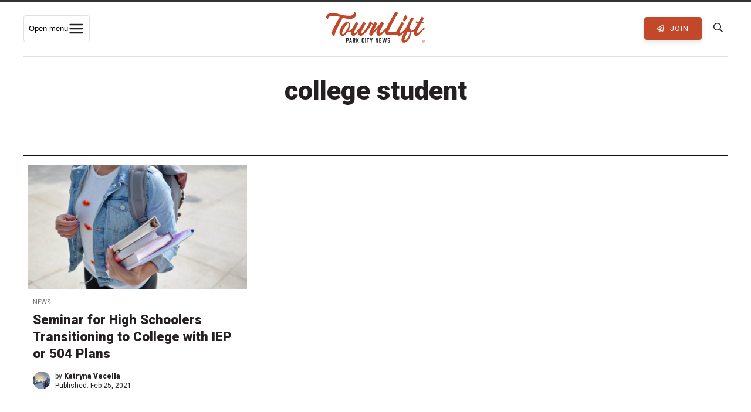

--- FILE ---
content_type: text/html; charset=UTF-8
request_url: https://townlift.com/tag/college-student/
body_size: 24521
content:
<!DOCTYPE html><html lang="en-US" ><head> <script type="text/javascript">
/* <![CDATA[ */
var gform;gform||(document.addEventListener("gform_main_scripts_loaded",function(){gform.scriptsLoaded=!0}),document.addEventListener("gform/theme/scripts_loaded",function(){gform.themeScriptsLoaded=!0}),window.addEventListener("DOMContentLoaded",function(){gform.domLoaded=!0}),gform={domLoaded:!1,scriptsLoaded:!1,themeScriptsLoaded:!1,isFormEditor:()=>"function"==typeof InitializeEditor,callIfLoaded:function(o){return!(!gform.domLoaded||!gform.scriptsLoaded||!gform.themeScriptsLoaded&&!gform.isFormEditor()||(gform.isFormEditor()&&console.warn("The use of gform.initializeOnLoaded() is deprecated in the form editor context and will be removed in Gravity Forms 3.1."),o(),0))},initializeOnLoaded:function(o){gform.callIfLoaded(o)||(document.addEventListener("gform_main_scripts_loaded",()=>{gform.scriptsLoaded=!0,gform.callIfLoaded(o)}),document.addEventListener("gform/theme/scripts_loaded",()=>{gform.themeScriptsLoaded=!0,gform.callIfLoaded(o)}),window.addEventListener("DOMContentLoaded",()=>{gform.domLoaded=!0,gform.callIfLoaded(o)}))},hooks:{action:{},filter:{}},addAction:function(o,r,e,t){gform.addHook("action",o,r,e,t)},addFilter:function(o,r,e,t){gform.addHook("filter",o,r,e,t)},doAction:function(o){gform.doHook("action",o,arguments)},applyFilters:function(o){return gform.doHook("filter",o,arguments)},removeAction:function(o,r){gform.removeHook("action",o,r)},removeFilter:function(o,r,e){gform.removeHook("filter",o,r,e)},addHook:function(o,r,e,t,n){null==gform.hooks[o][r]&&(gform.hooks[o][r]=[]);var d=gform.hooks[o][r];null==n&&(n=r+"_"+d.length),gform.hooks[o][r].push({tag:n,callable:e,priority:t=null==t?10:t})},doHook:function(r,o,e){var t;if(e=Array.prototype.slice.call(e,1),null!=gform.hooks[r][o]&&((o=gform.hooks[r][o]).sort(function(o,r){return o.priority-r.priority}),o.forEach(function(o){"function"!=typeof(t=o.callable)&&(t=window[t]),"action"==r?t.apply(null,e):e[0]=t.apply(null,e)})),"filter"==r)return e[0]},removeHook:function(o,r,t,n){var e;null!=gform.hooks[o][r]&&(e=(e=gform.hooks[o][r]).filter(function(o,r,e){return!!(null!=n&&n!=o.tag||null!=t&&t!=o.priority)}),gform.hooks[o][r]=e)}});
/* ]]> */
</script>
<meta charset="UTF-8"><meta http-equiv="X-UA-Compatible" content="IE=Edge"><meta name="viewport" content="width=device-width,initial-scale=1,shrink-to-fit=no"><link rel="profile" href="http://gmpg.org/xfn/11"><link rel="pingback" href="https://townlift.com/xmlrpc.php"><link media="all" href="https://townlift.com/wp-content/cache/autoptimize/css/autoptimize_412e343e34641f9e63f66de8cf9296e0.css" rel="stylesheet"><title>college student Archives - TownLift, Park City News</title> <!--[if lt IE 9]> <script src="https://oss.maxcdn.com/html5shiv/3.7.2/html5shiv.min.js"></script> <script src="https://oss.maxcdn.com/respond/1.4.2/respond.min.js"></script> <![endif]--><link rel="apple-touch-icon" sizes="180x180" href="/apple-touch-icon.png"><link rel="icon" type="image/png" sizes="32x32" href="/favicon-32x32.png"><link rel="icon" type="image/png" sizes="16x16" href="/favicon-16x16.png"><link rel="manifest" href="/site.webmanifest"><link rel="mask-icon" href="/safari-pinned-tab.svg" color="#5bbad5"><meta name="msapplication-TileColor" content="#da532c"><meta name="theme-color" content="#c34729"><meta property="fb:pages" content="103943984846791" /><meta name="apple-itunes-app" content="app-id=6448112273"><link rel="preconnect" href="https://fonts.gstatic.com"><link href="https://fonts.googleapis.com/css2?family=Martel:wght@400;600;700&family=Roboto:wght@400;700;900&display=swap" rel="stylesheet"><meta name='robots' content='index, follow, max-image-preview:large, max-snippet:-1, max-video-preview:-1' /><link rel="canonical" href="https://townlift.com/tag/college-student/" /><meta property="og:locale" content="en_US" /><meta property="og:type" content="article" /><meta property="og:title" content="college student Archives - TownLift, Park City News" /><meta property="og:url" content="https://townlift.com/tag/college-student/" /><meta property="og:site_name" content="TownLift, Park City News" /><meta property="og:image" content="https://townlift.com/wp-content/uploads/2025/07/Fourth-of-July-Parade-on-Lower-Main-Street-scaled.jpg" /><meta property="og:image:width" content="2048" /><meta property="og:image:height" content="1366" /><meta property="og:image:type" content="image/jpeg" /><meta name="twitter:card" content="summary_large_image" /><meta name="twitter:site" content="@TownLiftNews" /> <script type="application/ld+json" class="yoast-schema-graph">{"@context":"https://schema.org","@graph":[{"@type":"CollectionPage","@id":"https://townlift.com/tag/college-student/","url":"https://townlift.com/tag/college-student/","name":"college student Archives - TownLift, Park City News","isPartOf":{"@id":"https://townlift.com/#website"},"primaryImageOfPage":{"@id":"https://townlift.com/tag/college-student/#primaryimage"},"image":{"@id":"https://townlift.com/tag/college-student/#primaryimage"},"thumbnailUrl":"https://townlift.com/wp-content/uploads/2021/02/jcimcopfhig-scaled.jpg","breadcrumb":{"@id":"https://townlift.com/tag/college-student/#breadcrumb"},"inLanguage":"en-US"},{"@type":"ImageObject","inLanguage":"en-US","@id":"https://townlift.com/tag/college-student/#primaryimage","url":"https://townlift.com/wp-content/uploads/2021/02/jcimcopfhig-scaled.jpg","contentUrl":"https://townlift.com/wp-content/uploads/2021/02/jcimcopfhig-scaled.jpg","width":2560,"height":1696,"caption":"IEPs and 504 plans are meant to ensure students with disabilities have equal access to education."},{"@type":"BreadcrumbList","@id":"https://townlift.com/tag/college-student/#breadcrumb","itemListElement":[{"@type":"ListItem","position":1,"name":"News","item":"https://townlift.com/"},{"@type":"ListItem","position":2,"name":"college student"}]},{"@type":"WebSite","@id":"https://townlift.com/#website","url":"https://townlift.com/","name":"TownLift, Park City News","description":"Park City &amp; Summit County Utah Local News","publisher":{"@id":"https://townlift.com/#organization"},"alternateName":"TownLift Park City","potentialAction":[{"@type":"SearchAction","target":{"@type":"EntryPoint","urlTemplate":"https://townlift.com/?s={search_term_string}"},"query-input":{"@type":"PropertyValueSpecification","valueRequired":true,"valueName":"search_term_string"}}],"inLanguage":"en-US"},{"@type":"Organization","@id":"https://townlift.com/#organization","name":"TownLift Park City News","alternateName":"TownLift News","url":"https://townlift.com/","logo":{"@type":"ImageObject","inLanguage":"en-US","@id":"https://townlift.com/#/schema/logo/image/","url":"https://townlift.com/wp-content/uploads/2025/09/TownLift-park-city-news-logo-256.png","contentUrl":"https://townlift.com/wp-content/uploads/2025/09/TownLift-park-city-news-logo-256.png","width":256,"height":256,"caption":"TownLift Park City News"},"image":{"@id":"https://townlift.com/#/schema/logo/image/"},"sameAs":["https://www.facebook.com/townlift/","https://x.com/TownLiftNews","https://www.instagram.com/townliftnews/"]}]}</script> <link rel='dns-prefetch' href='//cdn.broadstreetads.com' /><link rel='dns-prefetch' href='//stats.wp.com' /><link rel='dns-prefetch' href='//maps.googleapis.com' /><link rel="alternate" type="application/rss+xml" title="TownLift, Park City News &raquo; Feed" href="https://townlift.com/feed/" /><link rel="alternate" type="text/calendar" title="TownLift, Park City News &raquo; iCal Feed" href="https://townlift.com/events/?ical=1" /><link rel="alternate" type="application/rss+xml" title="TownLift, Park City News &raquo; college student Tag Feed" href="https://townlift.com/tag/college-student/feed/" /><style id='wp-img-auto-sizes-contain-inline-css' type='text/css'>img:is([sizes=auto i],[sizes^="auto," i]){contain-intrinsic-size:3000px 1500px}</style><style id='global-styles-inline-css' type='text/css'>:root{--wp--preset--aspect-ratio--square:1;--wp--preset--aspect-ratio--4-3:4/3;--wp--preset--aspect-ratio--3-4:3/4;--wp--preset--aspect-ratio--3-2:3/2;--wp--preset--aspect-ratio--2-3:2/3;--wp--preset--aspect-ratio--16-9:16/9;--wp--preset--aspect-ratio--9-16:9/16;--wp--preset--color--black:#000;--wp--preset--color--cyan-bluish-gray:#abb8c3;--wp--preset--color--white:#fff;--wp--preset--color--pale-pink:#f78da7;--wp--preset--color--vivid-red:#cf2e2e;--wp--preset--color--luminous-vivid-orange:#ff6900;--wp--preset--color--luminous-vivid-amber:#fcb900;--wp--preset--color--light-green-cyan:#7bdcb5;--wp--preset--color--vivid-green-cyan:#00d084;--wp--preset--color--pale-cyan-blue:#8ed1fc;--wp--preset--color--vivid-cyan-blue:#0693e3;--wp--preset--color--vivid-purple:#9b51e0;--wp--preset--gradient--vivid-cyan-blue-to-vivid-purple:linear-gradient(135deg,#0693e3 0%,#9b51e0 100%);--wp--preset--gradient--light-green-cyan-to-vivid-green-cyan:linear-gradient(135deg,#7adcb4 0%,#00d082 100%);--wp--preset--gradient--luminous-vivid-amber-to-luminous-vivid-orange:linear-gradient(135deg,#fcb900 0%,#ff6900 100%);--wp--preset--gradient--luminous-vivid-orange-to-vivid-red:linear-gradient(135deg,#ff6900 0%,#cf2e2e 100%);--wp--preset--gradient--very-light-gray-to-cyan-bluish-gray:linear-gradient(135deg,#eee 0%,#a9b8c3 100%);--wp--preset--gradient--cool-to-warm-spectrum:linear-gradient(135deg,#4aeadc 0%,#9778d1 20%,#cf2aba 40%,#ee2c82 60%,#fb6962 80%,#fef84c 100%);--wp--preset--gradient--blush-light-purple:linear-gradient(135deg,#ffceec 0%,#9896f0 100%);--wp--preset--gradient--blush-bordeaux:linear-gradient(135deg,#fecda5 0%,#fe2d2d 50%,#6b003e 100%);--wp--preset--gradient--luminous-dusk:linear-gradient(135deg,#ffcb70 0%,#c751c0 50%,#4158d0 100%);--wp--preset--gradient--pale-ocean:linear-gradient(135deg,#fff5cb 0%,#b6e3d4 50%,#33a7b5 100%);--wp--preset--gradient--electric-grass:linear-gradient(135deg,#caf880 0%,#71ce7e 100%);--wp--preset--gradient--midnight:linear-gradient(135deg,#020381 0%,#2874fc 100%);--wp--preset--font-size--small:13px;--wp--preset--font-size--medium:20px;--wp--preset--font-size--large:36px;--wp--preset--font-size--x-large:42px;--wp--preset--spacing--20:.44rem;--wp--preset--spacing--30:.67rem;--wp--preset--spacing--40:1rem;--wp--preset--spacing--50:1.5rem;--wp--preset--spacing--60:2.25rem;--wp--preset--spacing--70:3.38rem;--wp--preset--spacing--80:5.06rem;--wp--preset--shadow--natural:6px 6px 9px rgba(0,0,0,.2);--wp--preset--shadow--deep:12px 12px 50px rgba(0,0,0,.4);--wp--preset--shadow--sharp:6px 6px 0px rgba(0,0,0,.2);--wp--preset--shadow--outlined:6px 6px 0px -3px #fff,6px 6px #000;--wp--preset--shadow--crisp:6px 6px 0px #000}:where(.is-layout-flex){gap:.5em}:where(.is-layout-grid){gap:.5em}body .is-layout-flex{display:flex}.is-layout-flex{flex-wrap:wrap;align-items:center}.is-layout-flex>:is(*,div){margin:0}body .is-layout-grid{display:grid}.is-layout-grid>:is(*,div){margin:0}:where(.wp-block-columns.is-layout-flex){gap:2em}:where(.wp-block-columns.is-layout-grid){gap:2em}:where(.wp-block-post-template.is-layout-flex){gap:1.25em}:where(.wp-block-post-template.is-layout-grid){gap:1.25em}.has-black-color{color:var(--wp--preset--color--black) !important}.has-cyan-bluish-gray-color{color:var(--wp--preset--color--cyan-bluish-gray) !important}.has-white-color{color:var(--wp--preset--color--white) !important}.has-pale-pink-color{color:var(--wp--preset--color--pale-pink) !important}.has-vivid-red-color{color:var(--wp--preset--color--vivid-red) !important}.has-luminous-vivid-orange-color{color:var(--wp--preset--color--luminous-vivid-orange) !important}.has-luminous-vivid-amber-color{color:var(--wp--preset--color--luminous-vivid-amber) !important}.has-light-green-cyan-color{color:var(--wp--preset--color--light-green-cyan) !important}.has-vivid-green-cyan-color{color:var(--wp--preset--color--vivid-green-cyan) !important}.has-pale-cyan-blue-color{color:var(--wp--preset--color--pale-cyan-blue) !important}.has-vivid-cyan-blue-color{color:var(--wp--preset--color--vivid-cyan-blue) !important}.has-vivid-purple-color{color:var(--wp--preset--color--vivid-purple) !important}.has-black-background-color{background-color:var(--wp--preset--color--black) !important}.has-cyan-bluish-gray-background-color{background-color:var(--wp--preset--color--cyan-bluish-gray) !important}.has-white-background-color{background-color:var(--wp--preset--color--white) !important}.has-pale-pink-background-color{background-color:var(--wp--preset--color--pale-pink) !important}.has-vivid-red-background-color{background-color:var(--wp--preset--color--vivid-red) !important}.has-luminous-vivid-orange-background-color{background-color:var(--wp--preset--color--luminous-vivid-orange) !important}.has-luminous-vivid-amber-background-color{background-color:var(--wp--preset--color--luminous-vivid-amber) !important}.has-light-green-cyan-background-color{background-color:var(--wp--preset--color--light-green-cyan) !important}.has-vivid-green-cyan-background-color{background-color:var(--wp--preset--color--vivid-green-cyan) !important}.has-pale-cyan-blue-background-color{background-color:var(--wp--preset--color--pale-cyan-blue) !important}.has-vivid-cyan-blue-background-color{background-color:var(--wp--preset--color--vivid-cyan-blue) !important}.has-vivid-purple-background-color{background-color:var(--wp--preset--color--vivid-purple) !important}.has-black-border-color{border-color:var(--wp--preset--color--black) !important}.has-cyan-bluish-gray-border-color{border-color:var(--wp--preset--color--cyan-bluish-gray) !important}.has-white-border-color{border-color:var(--wp--preset--color--white) !important}.has-pale-pink-border-color{border-color:var(--wp--preset--color--pale-pink) !important}.has-vivid-red-border-color{border-color:var(--wp--preset--color--vivid-red) !important}.has-luminous-vivid-orange-border-color{border-color:var(--wp--preset--color--luminous-vivid-orange) !important}.has-luminous-vivid-amber-border-color{border-color:var(--wp--preset--color--luminous-vivid-amber) !important}.has-light-green-cyan-border-color{border-color:var(--wp--preset--color--light-green-cyan) !important}.has-vivid-green-cyan-border-color{border-color:var(--wp--preset--color--vivid-green-cyan) !important}.has-pale-cyan-blue-border-color{border-color:var(--wp--preset--color--pale-cyan-blue) !important}.has-vivid-cyan-blue-border-color{border-color:var(--wp--preset--color--vivid-cyan-blue) !important}.has-vivid-purple-border-color{border-color:var(--wp--preset--color--vivid-purple) !important}.has-vivid-cyan-blue-to-vivid-purple-gradient-background{background:var(--wp--preset--gradient--vivid-cyan-blue-to-vivid-purple) !important}.has-light-green-cyan-to-vivid-green-cyan-gradient-background{background:var(--wp--preset--gradient--light-green-cyan-to-vivid-green-cyan) !important}.has-luminous-vivid-amber-to-luminous-vivid-orange-gradient-background{background:var(--wp--preset--gradient--luminous-vivid-amber-to-luminous-vivid-orange) !important}.has-luminous-vivid-orange-to-vivid-red-gradient-background{background:var(--wp--preset--gradient--luminous-vivid-orange-to-vivid-red) !important}.has-very-light-gray-to-cyan-bluish-gray-gradient-background{background:var(--wp--preset--gradient--very-light-gray-to-cyan-bluish-gray) !important}.has-cool-to-warm-spectrum-gradient-background{background:var(--wp--preset--gradient--cool-to-warm-spectrum) !important}.has-blush-light-purple-gradient-background{background:var(--wp--preset--gradient--blush-light-purple) !important}.has-blush-bordeaux-gradient-background{background:var(--wp--preset--gradient--blush-bordeaux) !important}.has-luminous-dusk-gradient-background{background:var(--wp--preset--gradient--luminous-dusk) !important}.has-pale-ocean-gradient-background{background:var(--wp--preset--gradient--pale-ocean) !important}.has-electric-grass-gradient-background{background:var(--wp--preset--gradient--electric-grass) !important}.has-midnight-gradient-background{background:var(--wp--preset--gradient--midnight) !important}.has-small-font-size{font-size:var(--wp--preset--font-size--small) !important}.has-medium-font-size{font-size:var(--wp--preset--font-size--medium) !important}.has-large-font-size{font-size:var(--wp--preset--font-size--large) !important}.has-x-large-font-size{font-size:var(--wp--preset--font-size--x-large) !important}</style><style id='classic-theme-styles-inline-css' type='text/css'>/*! This file is auto-generated */
.wp-block-button__link{color:#fff;background-color:#32373c;border-radius:9999px;box-shadow:none;text-decoration:none;padding:calc(.667em + 2px) calc(1.333em + 2px);font-size:1.125em}.wp-block-file__button{background:#32373c;color:#fff;text-decoration:none}</style> <script async data-cfasync='false' type="text/javascript" src="//cdn.broadstreetads.com/init-2.min.js?v=1.52.4&amp;ver=3012f04668e01de4c01997f659f6af91" id="broadstreet-init-js"></script> <script async data-cfasync='false' type="text/javascript" id="broadstreet-init-js-after">window.broadstreetKeywords=['not_home_page','not_landing_page','not_article_page']
window.broadstreetTargets={"pagetype":["archive","not_home_page"],"category":[],"url":"seminar-for-high-schoolers-transitioning-to-college-with-iep-or-504-plans"};window.broadstreet=window.broadstreet||{run:[]};window.broadstreet.run.push(function(){window.broadstreet.watch({});});</script> <script type="text/javascript" src="https://townlift.com/wp-content/cache/autoptimize/js/autoptimize_single_112c0481fd721b6111c4fb1e3378d22e.js?ver=2020" id="jquery-js"></script> <script type="text/javascript" src="https://townlift.com/wp-content/plugins/wp-user-avatar/assets/flatpickr/flatpickr.min.js?ver=4.16.8" id="ppress-flatpickr-js"></script> <script type="text/javascript" src="https://townlift.com/wp-content/plugins/wp-user-avatar/assets/select2/select2.min.js?ver=4.16.8" id="ppress-select2-js"></script> <script type="text/javascript" src="https://maps.googleapis.com/maps/api/js?libraries=places&amp;key=AIzaSyAI1tmfzgJjh4Try3XC1890RrsIlNnTT2k&amp;ver=3012f04668e01de4c01997f659f6af91" id="google-places-js"></script> <meta name="tec-api-version" content="v1"><meta name="tec-api-origin" content="https://townlift.com"><link rel="alternate" href="https://townlift.com/wp-json/tribe/events/v1/events/?tags=college-student" /><style>img#wpstats{display:none}</style><link rel="icon" href="https://townlift.com/wp-content/uploads/2022/07/cropped-TownLift_Icon_Red-512px-32x32.png" sizes="32x32" /><link rel="icon" href="https://townlift.com/wp-content/uploads/2022/07/cropped-TownLift_Icon_Red-512px-192x192.png" sizes="192x192" /><link rel="apple-touch-icon" href="https://townlift.com/wp-content/uploads/2022/07/cropped-TownLift_Icon_Red-512px-180x180.png" /><meta name="msapplication-TileImage" content="https://townlift.com/wp-content/uploads/2022/07/cropped-TownLift_Icon_Red-512px-270x270.png" /><style type="text/css" id="wp-custom-css">.page-id-97855 .rb-single-post{max-width:900px}</style> <script>(function(w,d,s,l,i){w[l]=w[l]||[];w[l].push({'gtm.start':new Date().getTime(),event:'gtm.js'});var f=d.getElementsByTagName(s)[0],j=d.createElement(s),dl=l!='dataLayer'?'&l='+l:'';j.async=true;j.src='https://www.googletagmanager.com/gtm.js?id='+i+dl;f.parentNode.insertBefore(j,f);})(window,document,'script','dataLayer','GTM-TQSRLQ8');</script>  <script data-ad-client="ca-pub-8489265114032736" async src="https://pagead2.googlesyndication.com/pagead/js/adsbygoogle.js"></script> </head><body class="archive tag tag-college-student tag-926 wp-theme-townlift tribe-no-js jps-theme-townlift tribe-theme-townlift"  itemscope="itemscope" itemtype="http://schema.org/WebPage"> <noscript><iframe src="https://www.googletagmanager.com/ns.html?id=GTM-TQSRLQ8"
 height="0" width="0" style="display:none;visibility:hidden"></iframe></noscript><div id="header-ad"> <broadstreet-zone zone-id="87731"></broadstreet-zone></div><div class="site-wrapper PicoSignal "><header class="site-header"><nav class="main-nav" itemscope="itemscope" itemtype="http://schema.org/SiteNavigationElement"><div class="main-nav_-wrapper"><div class="main-nav__toggle-wrapper"> <button class="menu-toggle" id="menuToggle"
 aria-expanded="false" aria-controls="megaMenu" aria-haspopup="true"> <span class="sr-only">Open menu</span> <svg class="icon" viewBox="0 0 24 24" aria-hidden="true"> <path d="M3 6h18M3 12h18M3 18h18" stroke="#241f21" stroke-width="2" stroke-linecap="round"/> </svg> </button></div><div class="main-nav__logo"> <a class="main-nav__logo-link" href="https://townlift.com" title="TownLift Park City"> <svg id="Layer_2" xmlns="http://www.w3.org/2000/svg" viewBox="0 0 1712.7 541.99"><defs><style>.cls-1{fill:#c14729}.cls-2{fill:#222}</style></defs><g id="Layer_1-2"><g><path class="cls-2" d="M349.11,539.01c-.93,0-1.44-.51-1.44-1.43v-75.05c0-.93,.51-1.44,1.44-1.44h30.65c.72,0,1.23,.21,1.74,.72l4.92,4.92c.51,.51,.72,1.03,.72,1.74v32.81c0,.72-.21,1.23-.72,1.74l-4.92,4.92c-.51,.51-1.03,.71-1.74,.71h-17.63c-.92,0-1.43,.51-1.43,1.44v27.48c0,.92-.51,1.43-1.44,1.43h-10.15Zm22.35-42.96c.72,0,1.23-.2,1.74-.71l.11-.11c.51-.51,.72-1.03,.72-1.74v-17.23c0-.72-.21-1.23-.72-1.74h-.11c-.51-.51-1.02-.71-1.74-.71h-9.33c-.92,0-1.43,.51-1.43,1.43v19.38c0,.92,.51,1.43,1.43,1.43h9.33Z"/><path class="cls-2" d="M431.02,523.42c-.21-.82-.72-1.23-1.64-1.23h-13.33c-.93,0-1.44,.41-1.64,1.23l-2.87,14.35c-.21,.82-.72,1.23-1.64,1.23h-10.35c-1.03,0-1.54-.61-1.23-1.54l17.74-75.15c.21-.82,.72-1.23,1.64-1.23h10.05c.93,0,1.44,.41,1.64,1.23l17.73,75.15c.31,.93-.21,1.54-1.23,1.54h-10.36c-.92,0-1.43-.41-1.64-1.23l-2.87-14.35Zm-4.51-13.84c1.03,0,1.54-.61,1.33-1.54l-4.31-20.6c-.2-1.34-1.33-1.34-1.64,0l-4.3,20.6c-.21,.93,.31,1.54,1.33,1.54h7.59Z"/><path class="cls-2" d="M464.95,539.01c-.93,0-1.44-.51-1.44-1.43v-75.05c0-.93,.51-1.44,1.44-1.44h31.16c.72,0,1.23,.21,1.74,.72l4.92,4.92c.51,.51,.72,1.03,.72,1.74v32.81c0,.72-.21,1.23-.72,1.74l-4.82,4.82c-.61,.62-.71,1.13-.61,1.95l5.84,27.68c.21,.93-.31,1.54-1.33,1.54h-9.84c-.93,0-1.44-.41-1.64-1.23l-5.74-27.89c-.21-.82-.72-1.23-1.64-1.23h-5.02c-.92,0-1.43,.51-1.43,1.44v27.48c0,.92-.51,1.43-1.44,1.43h-10.15Zm23.07-42.96c.71,0,1.23-.2,1.74-.71v-.11c.51-.51,.72-1.03,.72-1.74v-17.23c0-.72-.21-1.23-.72-1.74s-1.03-.71-1.74-.71h-10.05c-.92,0-1.43,.51-1.43,1.43v19.38c0,.92,.51,1.43,1.43,1.43h10.05Z"/><path class="cls-2" d="M549.31,494.61c-.31,.72-.41,1.23-.1,1.95l17.53,40.81c.41,.92,0,1.64-1.13,1.64h-11.18c-.82,0-1.33-.31-1.74-1.13l-10.97-25.53c-.41-1.13-1.33-1.23-1.95-.1l-4.61,8.51c-.31,.62-.41,1.13-.41,1.74v15.07c0,.92-.51,1.43-1.43,1.43h-9.95c-.93,0-1.44-.51-1.44-1.43v-75.05c0-.93,.51-1.44,1.44-1.44h9.95c.92,0,1.43,.51,1.43,1.44v30.45c0,1.43,1.03,1.64,1.74,.41l16.09-31.27c.31-.72,.93-1.03,1.64-1.03h11.28c1.13,0,1.54,.72,1.03,1.74l-17.23,31.78Z"/><path class="cls-2" d="M618.6,533.37c-.51-.51-.72-1.03-.72-1.74v-63.16c0-.71,.21-1.23,.72-1.74l4.92-4.92c.51-.51,1.03-.72,1.74-.72h24.2c.72,0,1.23,.21,1.74,.72l4.92,4.92c.51,.51,.72,1.03,.72,1.74v13.64c0,.93-.51,1.44-1.44,1.44h-10.15c-.92,0-1.43-.51-1.43-1.44v-5.74c0-.71-.21-1.23-.72-1.74l-.1-.11c-.51-.51-1.03-.71-1.74-.71h-7.79c-.72,0-1.23,.2-1.74,.71l-.1,.11c-.51,.51-.72,1.03-.72,1.74v47.37c0,.72,.21,1.23,.72,1.74l.1,.11c.51,.51,1.03,.72,1.74,.72h7.79c.72,0,1.23-.21,1.74-.72l.1-.11c.51-.51,.72-1.02,.72-1.74v-5.74c0-.93,.51-1.44,1.43-1.44h10.15c.93,0,1.44,.51,1.44,1.44v13.64c0,.72-.21,1.23-.72,1.74l-4.92,4.92c-.51,.51-1.03,.72-1.74,.72h-24.2c-.71,0-1.23-.21-1.74-.72l-4.92-4.92Z"/><path class="cls-2" d="M676.52,539.01c-.93,0-1.44-.51-1.44-1.43v-75.05c0-.93,.51-1.44,1.44-1.44h10.15c.93,0,1.44,.51,1.44,1.44v75.05c0,.92-.51,1.43-1.44,1.43h-10.15Z"/><path class="cls-2" d="M745.51,472.26c0,.92-.51,1.43-1.44,1.43h-11.18c-.92,0-1.43,.51-1.43,1.44v62.44c0,.92-.51,1.43-1.43,1.43h-10.15c-.93,0-1.44-.51-1.44-1.43v-62.44c0-.93-.51-1.44-1.43-1.44h-11.18c-.92,0-1.43-.51-1.43-1.43v-9.74c0-.93,.51-1.44,1.43-1.44h38.24c.93,0,1.44,.51,1.44,1.44v9.74Z"/><path class="cls-2" d="M789.28,537.57c0,.92-.51,1.43-1.44,1.43h-10.05c-.92,0-1.43-.51-1.43-1.43v-24.81c0-.72-.11-1.13-.31-1.74l-16.91-48.29c-.41-1.03,.1-1.64,1.13-1.64h11.18c.82,0,1.33,.41,1.64,1.23l8.82,28.5c.41,1.33,1.43,1.33,1.85,0l8.81-28.5c.31-.82,.82-1.23,1.64-1.23h11.17c1.03,0,1.54,.61,1.13,1.64l-16.92,48.29c-.21,.62-.31,1.03-.31,1.74v24.81Z"/><path class="cls-2" d="M859.39,539.01c-.93,0-1.44-.51-1.44-1.43v-75.05c0-.93,.51-1.44,1.44-1.44h11.38c.82,0,1.33,.41,1.64,1.13l14.87,42.04c.51,1.33,1.64,1.13,1.64-.31v-41.42c0-.93,.51-1.44,1.44-1.44h10.15c.93,0,1.44,.51,1.44,1.44v75.05c0,.92-.51,1.43-1.44,1.43h-11.38c-.82,0-1.33-.41-1.64-1.13l-14.87-42.03c-.51-1.34-1.64-1.13-1.64,.31v41.42c0,.92-.51,1.43-1.44,1.43h-10.15Z"/><path class="cls-2" d="M922.63,539.01c-.93,0-1.44-.51-1.44-1.43v-75.05c0-.93,.51-1.44,1.44-1.44h34.45c.92,0,1.43,.51,1.43,1.44v9.74c0,.92-.51,1.43-1.43,1.43h-21.43c-.92,0-1.43,.51-1.43,1.44v16.51c0,.92,.51,1.43,1.43,1.43h15.17c.93,0,1.44,.51,1.44,1.43v9.74c0,.92-.51,1.43-1.44,1.43h-15.17c-.92,0-1.43,.51-1.43,1.44v17.83c0,.93,.51,1.44,1.43,1.44h21.43c.92,0,1.43,.51,1.43,1.43v9.74c0,.92-.51,1.43-1.43,1.43h-34.45Z"/><path class="cls-2" d="M1037.14,537.67c-.11,.92-.62,1.33-1.54,1.33h-13.74c-.93,0-1.44-.41-1.54-1.33l-7.07-46.86c-.21-1.23-1.44-1.23-1.64,0l-7.07,46.86c-.11,.92-.62,1.33-1.54,1.33h-13.74c-.92,0-1.43-.41-1.53-1.33l-14.36-75.05c-.21-.93,.31-1.54,1.33-1.54h10.25c.93,0,1.43,.41,1.54,1.33l8.61,50.03c.2,1.43,1.43,1.43,1.64,0l8.31-50.03c.1-.92,.61-1.33,1.53-1.33h11.69c.92,0,1.43,.41,1.54,1.33l8.3,50.03c.21,1.33,1.44,1.43,1.64,0l8.61-50.03c.1-.92,.61-1.33,1.53-1.33h10.25c1.03,0,1.54,.61,1.34,1.54l-14.36,75.05Z"/><path class="cls-2" d="M1094.53,483.54c-.92,0-1.43-.51-1.43-1.44v-5.74c0-.71-.21-1.23-.72-1.74l-.1-.11c-.51-.51-1.03-.71-1.74-.71h-7.89c-.72,0-1.23,.2-1.74,.71l-.1,.11c-.51,.51-.72,1.03-.72,1.74v14.15c0,.72,.21,1.23,.72,1.74l.1,.1c.51,.51,1.03,.72,1.74,.72h16.2c.71,0,1.23,.21,1.74,.72l4.92,4.92c.51,.51,.72,1.03,.72,1.74v31.17c0,.72-.21,1.23-.72,1.74l-4.92,4.92c-.51,.51-1.03,.72-1.74,.72h-24.4c-.72,0-1.23-.21-1.74-.72l-4.92-4.92c-.51-.51-.72-1.03-.72-1.74v-13.64c0-.93,.51-1.44,1.44-1.44h10.15c.92,0,1.43,.51,1.43,1.44v5.84c0,.72,.21,1.23,.72,1.74l.1,.1c.51,.51,1.03,.72,1.74,.72h7.89c.72,0,1.23-.21,1.74-.72l.1-.1c.51-.51,.72-1.03,.72-1.74v-15.58c0-.72-.21-1.23-.72-1.74l-.1-.1c-.51-.51-1.03-.72-1.74-.72h-16.09c-.72,0-1.23-.21-1.74-.72l-4.92-4.92c-.51-.51-.72-1.03-.72-1.74v-29.84c0-.71,.21-1.23,.72-1.74l4.92-4.92c.51-.51,1.03-.72,1.74-.72h24.4c.71,0,1.23,.21,1.74,.72l4.92,4.92c.51,.51,.72,1.03,.72,1.74v13.64c0,.93-.51,1.44-1.44,1.44h-10.25Z"/></g><g><path class="cls-1" d="M471.78,274.12c3.84,0,7.3,1.8,10.38,5.39,3.07,3.6,3.46,7.09,1.15,10.49-13.83,18.14-28.82,33.92-44.96,47.33-16.14,13.42-35.94,20.12-59.38,20.12-4.61,0-8.65-.56-12.11-1.7-12.68,20.04-25.85,36.28-39.49,48.75-13.65,12.47-26.62,18.71-38.91,18.71-8.85,0-17.78-2.74-26.81-8.22-9.03-5.47-16.52-13.22-22.48-23.24-5.96-10.01-8.94-21.63-8.94-34.86,0-20.41,7.21-44.78,21.62-73.13,14.41-28.35,31.9-52.91,52.46-73.7,14.11-14.26,32.65-30.07,53.76-31.1,28.47-1.39,60.67,17.23,60.67,48.11,0,10.97-3.66,26.56-10.95,46.77-7.31,20.22-16.72,40.53-28.25,60.94h2.31c18.82,0,34.96-6.04,48.42-18.14,13.45-12.09,25.37-25.31,35.74-39.68,1.53-1.89,3.46-2.84,5.76-2.84Zm-95.38,4.95c8.84-19.17,16.41-39.84,16.41-59.93,0-9.07-5-13.61-14.99-13.61-8.07,0-20.28,11.43-36.61,34.3-16.34,22.87-31.33,48.09-44.96,75.68-13.65,27.59-20.46,46.68-20.46,57.26,0,3.78,.96,8.03,2.88,12.75,1.92,4.73,4.99,7.09,9.22,7.09,8.07,0,17.3-5.67,27.67-17,20.06-21.91,36.34-47.13,49.64-73.63,3.65-7.28,7.53-14.96,11.2-22.9Z"/><path class="cls-1" d="M1052.08,272.42c3.84,0,7.3,1.8,10.38,5.39,3.07,3.6,3.46,7.09,1.15,10.49-21.9,29.48-48.42,59.34-79.55,89.57-31.13,30.24-53.81,45.35-68.03,45.35-8.07,0-15.56-2.92-22.48-8.79-6.92-5.86-12.49-13.13-16.72-21.83-4.23-8.69-6.34-17.19-6.34-25.51,0-13.61,12.29-43.84,36.9-90.7l-121.64,146.82c-10.75-3.02-19.79-8.12-27.09-15.31-7.3-7.17-10.95-16.06-10.95-26.64,0-6.81,7.41-26.93,22.2-60.38,14.79-33.45,30.26-65.48,46.41-96.09,16.14-30.61,25.94-45.92,29.4-45.92,9.99,3.4,18.35,7.85,25.07,13.32,6.72,5.49,10.09,11.62,10.09,18.42,0,.76-2.69,6.9-8.07,18.42-5.39,11.53-10.19,21.64-14.41,30.33-27.29,57.45-40.35,85.03-39.2,82.77l142.86-161.84c.84-.96,2.14-1.33,3.35-.92,1.88,.64,4.84,1.89,8.86,3.74,6.15,2.83,11.91,6.62,17.3,11.34,4.91,4.32,7.59,9.19,8.01,14.61,.08,1-.21,2.03-.69,2.91-20.42,36.88-37.66,70.44-51.7,100.68-14.22,30.61-21.33,51.02-21.33,61.22,0,2.27,.96,3.4,2.88,3.4,7.69,0,19.4-6.33,35.17-18.99,15.75-12.66,31.61-27.3,47.56-43.94,15.94-16.62,27.57-29.66,34.87-39.12,1.53-1.88,3.46-2.83,5.77-2.83Z"/><g><path class="cls-1" d="M1242.55,413.86c-6.92-5.85-12.48-13.22-16.72-22.11-4.22-8.88-6.34-17.48-6.34-25.79,0-11.71,9.04-35.33,27.1-70.86,17.32-34.07,38.18-71.45,62.58-112.13,1.86-3.1,5.75-4.36,9.1-2.99,7.47,3.04,14.03,6.75,19.69,11.1,7.11,5.48,10.66,11.62,10.66,18.42-20.75,37.42-38.24,71.53-52.46,102.32-14.15,30.64-21.25,51.08-21.33,61.34-.01,1.92,1.53,3.57,3.45,3.57,7.68,0,19.4-6.42,35.17-19.28,15.76-12.84,31.61-27.68,47.56-44.5,15.94-16.81,27.39-29.76,34.3-38.83,1.92-1.89,3.84-2.83,5.76-2.83,3.84,0,7.3,1.8,10.38,5.39,3.07,3.6,3.46,7.09,1.15,10.49-13.07,17.77-29.31,37.33-48.71,58.68-19.41,21.35-38.25,39.5-56.5,54.42-18.26,14.93-32.38,22.39-42.37,22.39-8.07,0-15.56-2.92-22.48-8.79Zm102.04-254.25c-6.15-6.04-9.23-11.71-9.23-17.01,0-4.91,2.78-13.98,8.36-27.21,5.57-13.22,11.62-25.51,18.16-36.85,6.53-11.34,11.14-17.01,13.84-17.01,7.68,0,15.28,3.5,22.77,10.49,7.49,7,11.24,15.02,11.24,24.09,0,4.91-6.54,17.01-19.6,36.28-13.07,19.28-22.1,31.37-27.09,36.28-6.15,0-12.31-3.02-18.45-9.07Z"/><path class="cls-1" d="M1699.69,272.42c3.84,0,7.3,1.7,10.38,5.1,3.07,3.4,3.46,6.81,1.15,10.21-13.07,17.77-29.31,37.33-48.71,58.67-19.41,21.36-38.24,39.5-56.5,54.42-18.26,14.93-32.38,22.39-42.37,22.39-8.07,0-15.56-2.92-22.48-8.79-6.92-5.86-12.48-13.13-16.72-21.83-4.22-8.69-6.34-17.19-6.34-25.51,0-24.56,23.83-78.8,71.48-162.7-5,.38-10.76,.56-17.3,.56-5.39,0-9.42-2.55-12.11-7.65-2.69-5.1-4.03-10.86-4.03-17.29,0-3.02,.38-5.57,1.15-7.65,.76-2.07,1.73-3.12,2.88-3.12,4.61,3.4,20.18,5.11,46.7,5.11,18.06-30.99,35.74-59.9,53.03-86.74,9.99,3.03,18.54,7.28,25.65,12.75,7.11,5.49,10.66,11.82,10.66,18.99l-32.86,55.55c11.53,.76,18.45,1.52,20.76,2.27,5.38,2.27,8.07,8.13,8.07,17.58l-.58,5.1c0,1.9-.96,2.83-2.88,2.83-4.61-1.13-11.91-1.7-21.9-1.7l-17.87,.57c-20.75,37.04-38.44,71.53-53.03,103.46-14.61,31.94-21.9,54.9-21.9,68.88,0,2.27,.95,3.4,2.88,3.4,7.68,0,19.4-6.42,35.16-19.28,15.76-12.84,31.61-27.49,47.56-43.93,15.94-16.44,27.38-29.38,34.3-38.84,1.53-1.88,3.46-2.83,5.77-2.83Z"/><path class="cls-1" d="M1393.45,264.15c18.59-39.33,38.39-78.05,59.22-115.87,17.48-31.75,28.53-47.62,33.15-47.62,8.07,0,15.94,3.03,23.64,9.07,2.66,2.1,4.87,4.27,6.61,6.5,4.12,5.29,3.67,12.73-.39,18.07-5.67,7.46-14.86,23.74-27.55,48.84-18.07,35.71-32.86,67.93-44.39,96.65,.23-.56,13.19,12.95,14.5,14.88,4.34,6.34,7.32,13.57,8.99,21.06,.49,2.18,1.25,16.03,3.6,16.79l1.73,.56c18.45,0,34.3-6.04,47.56-18.14,13.26-12.09,25.26-25.51,36.03-40.25,1.92-1.89,3.84-2.84,5.77-2.84,3.07,0,6.05,1.23,8.93,3.68,2.88,2.46,4.32,5.01,4.32,7.65,0,1.14-.58,2.65-1.73,4.54-12.68,17.39-27,32.88-42.94,46.49-15.95,13.6-35.45,20.6-58.51,20.98l.58,3.96c0,34.78-11.2,74.75-24.64,101.21-13.46,26.45-29.4,46.67-47.85,60.66-18.44,13.98-34.59,20.98-48.42,20.98-12.68,0-23.15-4.35-31.42-13.04-8.26-8.7-12.39-21.92-12.39-39.68,0-11.34,6.63-34.68,19.89-70.01,19.63-52.32,41.67-104.22,65.73-155.11Zm2.88,217.19c12.48-12.47,23.25-28.54,32.28-48.19,9.03-19.65,18.01-49.42,18.01-70.59v-10.21c-10.38-3.02-19.8-7.37-28.25-13.04-10.77,22.68-25.61,56.23-35.6,81.93-9.99,25.7-17.48,47.05-22.48,64.06-.76,3.02-1.15,5.47-1.15,7.37,0,4.9,2.12,7.37,6.34,7.37,8.07,0,18.35-6.24,30.84-18.71Z"/></g><path class="cls-1" d="M1251.69,320.24c-.87-2.97-4.75-3.49-6.55-.97-24.74,34.72-53.94,32.56-91.74,34.74-39.1,2.26-76.56,2.2-76.12,.97,.05-.14,.1-.28,.15-.42,4.72-13.27,10.22-26.25,15.75-39.2,11.59-27.15,24.63-53.66,37.84-80.05,.66-1.31,1.31-2.62,1.97-3.93,10.5-20.94,21.37-41.69,32.47-62.31,6.12-11.37,12.32-22.69,18.58-33.98,1.13-2.04,8.34-16.02,13.7-25.65,.5-.88,1.02-1.82,1.51-2.67l3.87-6.71,7.87-13.5c1.07-1.85,2.12-3.66,3.12-5.33,.52-.86,1.05-1.76,1.56-2.59l3.99-6.51c8.33-13.45,16.86-28.9,21.28-34.02,4.71-5.47,5.68-13.43,1.61-19.38-1.72-2.51-3.95-4.99-6.67-7.42-7.87-6.99-16.13-10.76-24.79-11.29-4.95-.3-20,22.14-40.86,55.09-.72,1.14-1.42,2.32-2.12,3.47-.84,1.24-1.8,2.72-2.82,4.32l-12.74,21.28c-.7,1.18-1.37,2.39-2.05,3.58-5.68,8.89-16.44,28.52-17.87,30.94-7.21,12.27-14.28,24.62-21.22,37.04-14.21,25.42-27.88,51.14-41.05,77.12-11.34,22.37-23.1,44.78-33.28,67.73-9.99,22.55-21.06,51.07-9.65,74.9,6.42,13.42,17.26,26.98,32.5,30.98,21.56,5.66,69.51,.82,91.21-.57,17.67-1.13,25.19-1.88,41.36-3.38,16.27-1.51,38.48-4.18,50.38-17.29,8.7-9.6,13.06-21.67,13.06-36.24,0-9.46-1.42-19.04-4.26-28.73Z"/><path class="cls-1" d="M509.29,17.32c-6.92-7.56-14.61-11.34-23.06-11.34,0,19.66-7.59,35.34-22.77,47.05-15.18,11.72-36.42,17.57-63.7,17.57-29.89,0-59.08-3.5-87.99-8.61-32.32-5.72-64.56-12.16-96.21-20.91-30.27-8.37-60.13-17.15-91.6-19.78-26.75-2.24-54.4,.26-78.88,11.28-13.46,6.06-25.98,14.83-34.54,26.86C2,71.48-2.22,87,1.17,101.36c3.39,14.36,15.13,26.94,29.68,29.4-2.27-17.52,8.64-34.82,23.49-44.38,14.85-9.56,32.96-12.62,50.6-13.59,43.85-2.42,86.85,6.63,129.87,16.56-4.52,5.89-19.22,32.73-20.94,35.65-7.51,12.79-14.89,25.67-22.13,38.62-14.82,26.5-29.07,53.32-42.8,80.41-11.82,23.33-24.09,46.69-34.7,70.63-10.42,23.51-21.96,53.25-10.06,78.1,4.24,8.86,9.6,16.29,16.07,22.29,6.47,6,12.22,9.24,17.27,9.71,1.53,.14,3.29-.03,4.68-.73,1.69-.85,2.01-2.35,2.08-4.13,.08-1.93,.22-3.85,.45-5.76,1.73-14.77,6.63-29.27,11.59-43.21,4.93-13.84,10.66-27.37,16.42-40.87,12.08-28.31,25.68-55.95,39.46-83.46,.68-1.37,1.37-2.73,2.05-4.1,10.95-21.83,22.28-43.47,33.86-64.97,6.38-11.85,12.85-23.66,19.37-35.43,1.83-3.31,18.99-36.77,20.42-36.34,43.04,12.85,85.32,19.27,126.82,19.27,20.75,0,39.1-3.4,55.05-10.2,15.94-6.81,28.25-16.06,36.9-27.78,8.65-11.71,12.97-24.75,12.97-39.12,0-12.85-3.46-23.05-10.38-30.61Z"/><path class="cls-1" d="M829.92,222.55c-9.5-7.17-18.6-14.53-27.57-22.37-6.99-6.11-13.23-12.32-20-18.68-6.46-6.07-12.85-12.88-19.74-18.49-5.57-4.54-8.36-5.11-8.36-1.7,0,18.9-9.9,45.83-29.69,80.78-19.8,34.96-41.5,66.89-65.14,95.81-23.63,28.91-39.68,43.37-48.13,43.37-1.54,0-2.69-.76-3.46-2.27-.77-1.51-1.15-3.21-1.15-5.11,0-10.2,7.4-30.8,22.2-61.79,14.79-30.99,32.95-65.19,54.48-102.61,0-6.81-3.56-12.94-10.67-18.42-6.66-5.13-14.75-9.18-24.28-12.16-1.12-.35-2.38,.13-2.98,1.14-15.01,25.14-29.66,50.44-43.93,75.93-19.98,27.97-41.89,55.09-65.72,81.35-23.83,26.27-40.74,39.4-50.73,39.4-1.92,0-2.88-1.13-2.88-3.4,0-10.21,7.11-30.7,21.33-61.51,14.21-30.8,31.71-64.91,52.46-102.32,0-6.81-3.56-12.94-10.66-18.42-7.12-5.48-15.85-9.73-26.23-12.75-25.75,42.71-47.66,81.73-65.72,117.06-18.06,35.34-27.1,59.05-27.1,71.14,0,8.32,2.12,16.82,6.34,25.51,4.24,8.7,9.9,15.97,17.01,21.82,7.11,5.87,14.7,8.79,22.77,8.79,10.76,0,23.25-6.52,37.47-19.56,14.22-13.04,29.98-30.51,47.27-52.44-2.31,6.05-3.46,11.34-3.46,15.87,0,8.32,2.11,16.82,6.34,25.51,4.23,8.7,9.89,15.97,17.01,21.82,7.11,5.87,14.7,8.79,22.77,8.79,13.45,0,35.54-14.45,66.29-43.36,30.74-28.91,58.6-61.32,83.59-97.22,19.02-27.35,30.79-50.29,35.32-68.87,9.89,9.35,20.63,18.26,32.43,26.64,3.45,2.17,6.91,1.7,10.41-1.4,3.49-3.11,5.19-6.54,5.09-10.3-.06-2.26-1.05-4.12-2.97-5.57Z"/></g><path class="cls-1" d="M1690.14,495.32c3.71,0,7.33,.95,10.87,2.86,3.53,1.9,6.29,4.63,8.26,8.17,1.97,3.54,2.96,7.24,2.96,11.09s-.97,7.47-2.92,10.99c-1.94,3.52-4.67,6.25-8.17,8.19-3.51,1.94-7.17,2.92-11,2.92s-7.5-.97-11-2.92c-3.51-1.94-6.24-4.67-8.19-8.19-1.95-3.52-2.93-7.18-2.93-10.99s.99-7.54,2.97-11.09c1.98-3.54,4.74-6.27,8.28-8.17,3.53-1.9,7.16-2.86,10.87-2.86Zm0,3.66c-3.11,0-6.13,.8-9.07,2.39-2.94,1.59-5.24,3.87-6.9,6.83-1.66,2.96-2.49,6.04-2.49,9.24s.82,6.24,2.45,9.16c1.63,2.92,3.91,5.2,6.84,6.83s5.99,2.45,9.17,2.45,6.24-.82,9.17-2.45,5.2-3.91,6.83-6.83c1.62-2.92,2.43-5.97,2.43-9.16s-.83-6.28-2.48-9.24c-1.65-2.96-3.95-5.23-6.9-6.83-2.95-1.59-5.97-2.39-9.05-2.39Zm-9.7,30.67v-23.79h8.17c2.79,0,4.81,.22,6.06,.66,1.25,.44,2.25,1.21,2.99,2.3,.74,1.09,1.11,2.26,1.11,3.49,0,1.74-.62,3.25-1.86,4.54-1.24,1.29-2.89,2.01-4.94,2.17,.84,.35,1.51,.77,2.02,1.26,.96,.94,2.13,2.51,3.52,4.72l2.9,4.66h-4.69l-2.11-3.75c-1.66-2.95-3-4.79-4.01-5.54-.7-.55-1.73-.82-3.08-.82h-2.26v10.11h-3.84Zm3.84-13.39h4.66c2.23,0,3.75-.33,4.56-1,.81-.66,1.22-1.54,1.22-2.64,0-.7-.2-1.33-.59-1.89-.39-.56-.93-.97-1.63-1.25-.69-.27-1.98-.41-3.85-.41h-4.37v7.18Z"/></g></svg> </a></div><div class="main-nav__access"> <a href="https://townlift.com/email-newsletter-signup/" class="btn -rounded gtm-header-subscribe"> <i class="far fa-paper-plane"></i> Join </a> <a href="#" class="jetpack-search-filter__link -hide-sm"><i class="far fa-search"></i></a></div></div><div class="mega" id="megaMenu" hidden><div class="container mega__grid" role="menu" aria-label="Expanded menu"><section class="mega__panel mega__promo" aria-labelledby="promoHeading"><ul class="mega__list -featured"><li><a class="jetpack-search-filter__link" href="#" title="Site Search"><i class="far fa-search"></i> Site Search</a></li><li><a href="/email-newsletter-signup/" title="Park City Local News"><i class="far fa-paper-plane"></i> Newsletter Signup</a></li><li><a href="https://shop.townlift.com/product/townlift-membership/" title="Membership"><i class="far fa-user"></i> Member Signup</a></li><li><a href="/submit-news/" title="Park City, UT Events"><i class="far fa-bullhorn"></i> Submit News</a></li><li><a href="https://qrco.de/bdxuNJ" title="Local News APP" target="_blank"><i class="far fa-mobile"></i> APP Download</a></li><li><a href="https://jobs.townlift.com/jobs/" title="Park City, UT Jobs"><i class="far fa-briefcase"></i> Jobs</a></li><li><a href="/events/" title="Park City, UT Events"><i class="far fa-calendar-alt"></i> Events</a></li></ul></section><section class="mega__panel mega__links" aria-labelledby="catAHeading"><h4 id="catAHeading" class="mega__heading">Categories</h4><div class="menu-slide-nav-news-container"><ul id="menu-slide-nav-news" class="mega__list"><li id="menu-item-3955" class="menu-item menu-item-type-taxonomy menu-item-object-category menu-item-3955"><a href="https://townlift.com/category/top-stories/">Top Stories</a></li><li id="menu-item-161682" class="menu-item menu-item-type-taxonomy menu-item-object-category menu-item-161682"><a href="https://townlift.com/category/editors-picks/">Editor’s Picks</a></li><li id="menu-item-161679" class="menu-item menu-item-type-taxonomy menu-item-object-category menu-item-161679"><a href="https://townlift.com/category/history/">History</a></li><li id="menu-item-161681" class="menu-item menu-item-type-taxonomy menu-item-object-category menu-item-161681"><a href="https://townlift.com/category/wildlife/">Wildlife</a></li><li id="menu-item-161680" class="menu-item menu-item-type-taxonomy menu-item-object-category menu-item-161680"><a href="https://townlift.com/category/snow/">Snow</a></li><li id="menu-item-3960" class="menu-item menu-item-type-taxonomy menu-item-object-category menu-item-3960"><a href="https://townlift.com/category/police/">Police &amp; Fire</a></li><li id="menu-item-161683" class="menu-item menu-item-type-taxonomy menu-item-object-category menu-item-161683"><a href="https://townlift.com/category/growth/">Growth</a></li><li id="menu-item-3954" class="menu-item menu-item-type-taxonomy menu-item-object-category menu-item-3954"><a href="https://townlift.com/category/town-county/">Town &amp; County</a></li><li id="menu-item-3956" class="menu-item menu-item-type-taxonomy menu-item-object-category menu-item-3956"><a href="https://townlift.com/category/sports/">Sports</a></li><li id="menu-item-3961" class="menu-item menu-item-type-taxonomy menu-item-object-category menu-item-3961"><a href="https://townlift.com/category/arts-entertainment/">Arts &amp; Entertainment</a></li></ul></div></section><section class="mega__panel mega__cta" aria-labelledby="featuredHeading"><h4 id="featuredHeading" class="mega__heading">Locations</h4><div class="menu-side-nav-locations-container"><ul id="menu-side-nav-locations" class="mega__list"><li id="menu-item-55792" class="menu-item menu-item-type-taxonomy menu-item-object-location menu-item-55792"><a href="https://townlift.com/location/park-city-utah/">Park City, Utah</a></li><li id="menu-item-161677" class="menu-item menu-item-type-taxonomy menu-item-object-location menu-item-161677"><a href="https://townlift.com/location/location-summit-county-utah/">Summit County, Utah</a></li><li id="menu-item-55793" class="menu-item menu-item-type-taxonomy menu-item-object-location menu-item-55793"><a href="https://townlift.com/location/heber-city-utah/">Heber City, Utah</a></li><li id="menu-item-55795" class="menu-item menu-item-type-taxonomy menu-item-object-location menu-item-55795"><a href="https://townlift.com/location/kamas-utah/">Kamas, Utah</a></li><li id="menu-item-55794" class="menu-item menu-item-type-taxonomy menu-item-object-location menu-item-55794"><a href="https://townlift.com/location/wasatch-county-utah/">Wasatch County, Utah</a></li><li id="menu-item-161678" class="menu-item menu-item-type-taxonomy menu-item-object-location menu-item-161678"><a href="https://townlift.com/location/midway-utah/">Midway, Utah</a></li><li id="menu-item-55796" class="menu-item menu-item-type-taxonomy menu-item-object-location menu-item-55796"><a href="https://townlift.com/location/coalville-utah/">Coalville, Utah</a></li><li id="menu-item-55797" class="menu-item menu-item-type-taxonomy menu-item-object-location menu-item-55797"><a href="https://townlift.com/location/oakley-utah/">Oakley, Utah</a></li><li id="menu-item-55798" class="menu-item menu-item-type-taxonomy menu-item-object-location menu-item-55798"><a href="https://townlift.com/location/snyderville-utah/">Snyderville, Utah</a></li><li id="menu-item-162224" class="menu-item menu-item-type-taxonomy menu-item-object-location menu-item-162224"><a href="https://townlift.com/location/salt-lake-city-utah/">Salt Lake City, Utah</a></li></ul></div></section><section class="mega__panel mega__links" aria-labelledby="catBHeading"><h4 id="catBHeading" class="mega__heading">Links</h4><ul class="mega__list"><li><a href="https://jobs.townlift.com/jobs/" title="Park City, UT Jobs">Jobs</a></li><li><a href="/events/" title="Park City, UT Events">Events</a></li><li><a href="/park-city-utah-webcams/" title="Park City, UT Webcams">Webcams</a></li><li><a href="/real-estate/" title="Park City, UT Real Estate">Real Estate</a></li><li><a href="/about/" >About TownLift</a></li><li><a href="/about/#team" >TownLift team directory</a></li><li><a href="/advertising-plan/" >Advertise</a></li><li><a href="/contact/" >Contact</a></li></ul></section></div></div> <script type="text/javascript">(function(){var toggle=document.getElementById('menuToggle');var menu=document.getElementById('megaMenu');if(!toggle||!menu)return;function onKeyDown(e){e=e||window.event;var key=e.key||e.keyCode;if(key==='Escape'||key==='Esc'||key===27){closeMenu();toggle.focus();}}
function onDocClick(e){var t=e.target||e.srcElement;if(!menu.contains(t)&&!toggle.contains(t)){closeMenu();}}
function openMenu(){toggle.setAttribute('aria-expanded','true');menu.setAttribute('data-open','true');menu.hidden=false;var first=menu.querySelector('a, button, input, [tabindex]:not([tabindex="-1"])');if(first&&first.focus)first.focus();document.addEventListener('keydown',onKeyDown);document.addEventListener('click',onDocClick);}
function closeMenu(){toggle.setAttribute('aria-expanded','false');menu.removeAttribute('data-open');menu.hidden=true;document.removeEventListener('keydown',onKeyDown);document.removeEventListener('click',onDocClick);}
toggle.addEventListener('click',function(){var expanded=toggle.getAttribute('aria-expanded')==='true';if(expanded){closeMenu();}else{openMenu();}});menu.addEventListener('keydown',function(e){e=e||window.event;var key=e.key||e.keyCode;if(!(key==='Tab'||key===9))return;var focusables=menu.querySelectorAll('a, button, input, [tabindex]:not([tabindex="-1"])');if(!focusables.length)return;var first=focusables[0];var last=focusables[focusables.length-1];var isShift=!!e.shiftKey;var active=document.activeElement;if(isShift&&active===first){e.preventDefault();toggle.focus();}else if(!isShift&&active===last){closeMenu();}});})();</script></nav></header><main class="page-content page-main"><header class="page-hero"><h1 class="page-title -red-accent"><span>college student</span></h1></header><div class="archive-posts post-listing"><div class="post-wrapper"><div class="row"><article class="post-card col-xs-12 col-sm-6 col-md-4"> <a href="https://townlift.com/2021/02/seminar-for-high-schoolers-transitioning-to-college-with-iep-or-504-plans/" title="Seminar for High Schoolers Transitioning to College with IEP or 504 Plans"><div class="post__img"> <img width="468" height="310" src="https://townlift.com/wp-content/uploads/2021/02/jcimcopfhig-scaled.jpg" class="attachment-postcard size-postcard" alt="IEPs and 504 plans are meant to ensure students with disabilities have equal access to education." decoding="async" fetchpriority="high" srcset="https://townlift.com/wp-content/uploads/2021/02/jcimcopfhig-scaled.jpg 2560w, https://townlift.com/wp-content/uploads/2021/02/jcimcopfhig-1024x678.jpg 1024w, https://townlift.com/wp-content/uploads/2021/02/jcimcopfhig-768x509.jpg 768w, https://townlift.com/wp-content/uploads/2021/02/jcimcopfhig-1536x1017.jpg 1536w, https://townlift.com/wp-content/uploads/2021/02/jcimcopfhig-2048x1356.jpg 2048w" sizes="(max-width: 468px) 100vw, 468px" data-attachment-id="4830" data-permalink="https://townlift.com/2021/02/seminar-for-high-schoolers-transitioning-to-college-with-iep-or-504-plans/photo-by-element5-digital-3/" data-orig-file="https://townlift.com/wp-content/uploads/2021/02/jcimcopfhig-scaled.jpg" data-orig-size="2560,1696" data-comments-opened="1" data-image-meta="{&quot;aperture&quot;:&quot;0&quot;,&quot;credit&quot;:&quot;&quot;,&quot;camera&quot;:&quot;&quot;,&quot;caption&quot;:&quot;&quot;,&quot;created_timestamp&quot;:&quot;0&quot;,&quot;copyright&quot;:&quot;&quot;,&quot;focal_length&quot;:&quot;0&quot;,&quot;iso&quot;:&quot;0&quot;,&quot;shutter_speed&quot;:&quot;0&quot;,&quot;title&quot;:&quot;&quot;,&quot;orientation&quot;:&quot;0&quot;}" data-image-title="Element5 Digital" data-image-description="" data-image-caption="" data-medium-file="https://townlift.com/wp-content/uploads/2021/02/jcimcopfhig-500x500.jpg" data-large-file="https://townlift.com/wp-content/uploads/2021/02/jcimcopfhig-1024x678.jpg" /></div> </a><div class="post__copy"><h5 class="post__cat"><a href="https://townlift.com/category/news/" title="News">News</a></h5><header class="post__header"><h5 class="post__title"><a href="https://townlift.com/2021/02/seminar-for-high-schoolers-transitioning-to-college-with-iep-or-504-plans/" rel="bookmark">Seminar for High Schoolers Transitioning to College with IEP or 504 Plans</a></h5></header></div><div class="post__meta row middle-xs"><div class="post__meta-author col-xs-12"> <a href="https://townlift.com/author/katryna/" title="Katryna Vecella"> <img data-del="avatar" alt="Katryna Vecella" src='https://townlift.com/wp-content/uploads/2020/12/linkedin.jpg' class='avatar pp-user-avatar avatar-30 photo ' height='30' width='30'/> </a><p class="post__meta-authorinfo"> by <span class="post__meta__name author vcard"> <a style="font-weight: 900;" href="https://townlift.com/author/katryna/" title="Katryna Vecella" rel="author"> Katryna Vecella </a> </span> <br /> Published: <time datetime="2021-02-25T08:55:08-07:00" itemprop="datePublished"> Feb 25, 2021 </time></p></div></div></article></div></div></div><div class="clear"></div><div class="tac"><span class="js-load-more load-more btn">Load More</span></div><div class="tl_pagination"></div></main><div id="partners"><h6 class="partners__title">TownLift Is Brought To You In Part By These Presenting Partners.</h6> <broadstreet-zone zone-id="87732" class="partner-logos"></broadstreet-zone> <IMG SRC="https://ad.doubleclick.net/ddm/trackimp/N8848.4312590TOWNLIFT/B26417510.318118148;dc_trk_aid=510853206;dc_trk_cid=160209580;ord=[timestamp];dc_lat=;dc_rdid=;tag_for_child_directed_treatment=;tfua=;gdpr=${GDPR};gdpr_consent=${GDPR_CONSENT_755};ltd=?" BORDER="0" HEIGHT="1" WIDTH="1" ALT="Advertisement"><p class="tac" style="margin-top: 3rem;"><a class="btn -small -alt" href="/advertising-plan/">Add Your Organization</a></p></div><div class="anchor-ads" style="display: none;"> <broadstreet-zone zone-id="153944"></broadstreet-zone><div class="signup-cta is-inactive"> <button type="button" class="signup-cta-toggle js-signup-subscribed-false"> Join 10,000+ Daily Newsletter Subscribers <i class="far fa-chevron-up"></i> <i class="far fa-chevron-down"></i> </button><div class="signup-cta-form js-signup-subscribed-false"><div class='gf_browser_chrome gform_wrapper gravity-theme gform-theme--no-framework' data-form-theme='gravity-theme' data-form-index='0' id='gform_wrapper_19' ><div id='gf_19' class='gform_anchor' tabindex='-1'></div><div class='gform_heading'><p class='gform_description'>Don’t miss a beat in the Park City community—get the daily scoop delivered straight to your inbox. Completely free, unsubscribe anytime.</p></div><form method='post' enctype='multipart/form-data' target='gform_ajax_frame_19' id='gform_19'  action='/tag/college-student/#gf_19' data-formid='19' novalidate><div class='gform-body gform_body'><div id='gform_fields_19' class='gform_fields top_label form_sublabel_below description_below validation_below'><div id="field_19_8" class="gfield gfield--type-honeypot gform_validation_container field_sublabel_below gfield--has-description field_description_below field_validation_below gfield_visibility_visible"  ><label class='gfield_label gform-field-label' for='input_19_8'>Instagram</label><div class='ginput_container'><input name='input_8' id='input_19_8' type='text' value='' autocomplete='new-password'/></div><div class='gfield_description' id='gfield_description_19_8'>This field is for validation purposes and should be left unchanged.</div></div><div id="field_19_1" class="gfield gfield--type-email gfield--input-type-email gfield_contains_required field_sublabel_below gfield--no-description field_description_below field_validation_below gfield_visibility_visible"  ><label class='gfield_label gform-field-label' for='input_19_1'>Email<span class="gfield_required"><span class="gfield_required gfield_required_text">(Required)</span></span></label><div class='ginput_container ginput_container_email'> <input name='input_1' id='input_19_1' type='email' value='' class='large'   placeholder='Email Address' aria-required="true" aria-invalid="false"  autocomplete="email"/></div></div><div id="field_19_6" class="gfield gfield--type-html gfield--input-type-html gfield--width-full gfield_html gfield_html_formatted gfield_no_follows_desc field_sublabel_below gfield--no-description field_description_below field_validation_below gfield_visibility_visible"  >To subscribe to our newsletters, check the boxes next to your choices. Uncheck to unsubscribe.</div><fieldset id="field_19_5" class="gfield gfield--type-checkbox gfield--type-choice gfield--input-type-checkbox gfield--width-full gfield_contains_required field_sublabel_below gfield--no-description field_description_below field_validation_below gfield_visibility_visible"  ><legend class='gfield_label gform-field-label gfield_label_before_complex' >Newsletters<span class="gfield_required"><span class="gfield_required gfield_required_text">(Required)</span></span></legend><div class='ginput_container ginput_container_checkbox'><div class='gfield_checkbox ' id='input_19_5'><div class='gchoice gchoice_19_5_1'> <input class='gfield-choice-input' name='input_5.1' type='checkbox'  value='DailyLift' checked='checked' id='choice_19_5_1'   /> <label for='choice_19_5_1' id='label_19_5_1' class='gform-field-label gform-field-label--type-inline'><b>Daily Lift:</b>3 p.m. daily<br />Todays News Today</label></div><div class='gchoice gchoice_19_5_2'> <input class='gfield-choice-input' name='input_5.2' type='checkbox'  value='First Chair' checked='checked' id='choice_19_5_2'   /> <label for='choice_19_5_2' id='label_19_5_2' class='gform-field-label gform-field-label--type-inline'><b>First Chair:</b> 7 a.m. daily when 6" of snow or more<br />Snow Totals, News, Events</label></div><div class='gchoice gchoice_19_5_3'> <input class='gfield-choice-input' name='input_5.3' type='checkbox'  value='Job Board' checked='checked' id='choice_19_5_3'   /> <label for='choice_19_5_3' id='label_19_5_3' class='gform-field-label gform-field-label--type-inline'><b>Local Jobs:</b> Wednesday<br />New job posts</label></div><div class='gchoice gchoice_19_5_4'> <input class='gfield-choice-input' name='input_5.4' type='checkbox'  value='Weekly Roundup' checked='checked' id='choice_19_5_4'   /> <label for='choice_19_5_4' id='label_19_5_4' class='gform-field-label gform-field-label--type-inline'><b>Weekly Roundup:</b> Saturday<br />Top Stories of the week</label></div></div></div></fieldset><div id="field_19_7" class="gfield gfield--type-hidden gfield--input-type-hidden gfield--width-full gform_hidden field_sublabel_below gfield--no-description field_description_below field_validation_below gfield_visibility_visible"  ><div class='ginput_container ginput_container_text'><input name='input_7' id='input_19_7' type='hidden' class='gform_hidden'  aria-invalid="false" value='tl-signup-cta' /></div></div></div></div><div class='gform-footer gform_footer top_label'> <input type='submit' id='gform_submit_button_19' class='gform_button button gform-button--width-full' onclick='gform.submission.handleButtonClick(this);' data-submission-type='submit' value='Sign up'  /> <input type='hidden' name='gform_ajax' value='form_id=19&amp;title=&amp;description=1&amp;tabindex=0&amp;theme=gravity-theme&amp;styles=[]&amp;hash=685d68a17149d444f840b04a8633c095' /> <input type='hidden' class='gform_hidden' name='gform_submission_method' data-js='gform_submission_method_19' value='iframe' /> <input type='hidden' class='gform_hidden' name='gform_theme' data-js='gform_theme_19' id='gform_theme_19' value='gravity-theme' /> <input type='hidden' class='gform_hidden' name='gform_style_settings' data-js='gform_style_settings_19' id='gform_style_settings_19' value='[]' /> <input type='hidden' class='gform_hidden' name='is_submit_19' value='1' /> <input type='hidden' class='gform_hidden' name='gform_submit' value='19' /> <input type='hidden' class='gform_hidden' name='gform_unique_id' value='' /> <input type='hidden' class='gform_hidden' name='state_19' value='[base64]' /> <input type='hidden' autocomplete='off' class='gform_hidden' name='gform_target_page_number_19' id='gform_target_page_number_19' value='0' /> <input type='hidden' autocomplete='off' class='gform_hidden' name='gform_source_page_number_19' id='gform_source_page_number_19' value='1' /> <input type='hidden' name='gform_field_values' value='source=tl-signup-cta' /></div><p style="display: none !important;" class="akismet-fields-container" data-prefix="ak_"><label>&#916;<textarea name="ak_hp_textarea" cols="45" rows="8" maxlength="100"></textarea></label><input type="hidden" id="ak_js_1" name="ak_js" value="206"/><script>document.getElementById("ak_js_1").setAttribute("value",(new Date()).getTime());</script></p></form></div> <iframe style='display:none;width:0px;height:0px;' src='about:blank' name='gform_ajax_frame_19' id='gform_ajax_frame_19' title='This iframe contains the logic required to handle Ajax powered Gravity Forms.'></iframe> <script type="text/javascript">gform.initializeOnLoaded(function(){gformInitSpinner(19,'https://townlift.com/wp-content/plugins/gravityforms/images/spinner.svg',true);jQuery('#gform_ajax_frame_19').on('load',function(){var contents=jQuery(this).contents().find('*').html();var is_postback=contents.indexOf('GF_AJAX_POSTBACK')>=0;if(!is_postback){return;}var form_content=jQuery(this).contents().find('#gform_wrapper_19');var is_confirmation=jQuery(this).contents().find('#gform_confirmation_wrapper_19').length>0;var is_redirect=contents.indexOf('gformRedirect(){')>=0;var is_form=form_content.length>0&&!is_redirect&&!is_confirmation;var mt=parseInt(jQuery('html').css('margin-top'),10)+parseInt(jQuery('body').css('margin-top'),10)+100;if(is_form){jQuery('#gform_wrapper_19').html(form_content.html());if(form_content.hasClass('gform_validation_error')){jQuery('#gform_wrapper_19').addClass('gform_validation_error');}else{jQuery('#gform_wrapper_19').removeClass('gform_validation_error');}setTimeout(function(){jQuery(document).scrollTop(jQuery('#gform_wrapper_19').offset().top-mt);},50);if(window['gformInitDatepicker']){gformInitDatepicker();}if(window['gformInitPriceFields']){gformInitPriceFields();}var current_page=jQuery('#gform_source_page_number_19').val();gformInitSpinner(19,'https://townlift.com/wp-content/plugins/gravityforms/images/spinner.svg',true);jQuery(document).trigger('gform_page_loaded',[19,current_page]);window['gf_submitting_19']=false;}else if(!is_redirect){var confirmation_content=jQuery(this).contents().find('.GF_AJAX_POSTBACK').html();if(!confirmation_content){confirmation_content=contents;}jQuery('#gform_wrapper_19').replaceWith(confirmation_content);jQuery(document).scrollTop(jQuery('#gf_19').offset().top-mt);jQuery(document).trigger('gform_confirmation_loaded',[19]);window['gf_submitting_19']=false;wp.a11y.speak(jQuery('#gform_confirmation_message_19').text());}else{jQuery('#gform_19').append(contents);if(window['gformRedirect']){gformRedirect();}}jQuery(document).trigger("gform_pre_post_render",[{formId:"19",currentPage:"current_page",abort:function(){this.preventDefault();}}]);if(event&&event.defaultPrevented){return;}const gformWrapperDiv=document.getElementById("gform_wrapper_19");if(gformWrapperDiv){const visibilitySpan=document.createElement("span");visibilitySpan.id="gform_visibility_test_19";gformWrapperDiv.insertAdjacentElement("afterend",visibilitySpan);}const visibilityTestDiv=document.getElementById("gform_visibility_test_19");let postRenderFired=false;function triggerPostRender(){if(postRenderFired){return;}postRenderFired=true;gform.core.triggerPostRenderEvents(19,current_page);if(visibilityTestDiv){visibilityTestDiv.parentNode.removeChild(visibilityTestDiv);}}function debounce(func,wait,immediate){var timeout;return function(){var context=this,args=arguments;var later=function(){timeout=null;if(!immediate)func.apply(context,args);};var callNow=immediate&&!timeout;clearTimeout(timeout);timeout=setTimeout(later,wait);if(callNow)func.apply(context,args);};}const debouncedTriggerPostRender=debounce(function(){triggerPostRender();},200);if(visibilityTestDiv&&visibilityTestDiv.offsetParent===null){const observer=new MutationObserver((mutations)=>{mutations.forEach((mutation)=>{if(mutation.type==='attributes'&&visibilityTestDiv.offsetParent!==null){debouncedTriggerPostRender();observer.disconnect();}});});observer.observe(document.body,{attributes:true,childList:false,subtree:true,attributeFilter:['style','class'],});}else{triggerPostRender();}});});</script> </div> <a class="signup-cta-next js-signup-subscribed-true" href="https://townlift.com/2026/01/park-city-council-approves-consent-agreement-in-king-road-home-dispute/"> <img width="150" height="150" src="https://townlift.com/wp-content/uploads/2024/02/Matthew_Prince_220_King_Road_Home_rendering-150x150.jpg" class="attachment-thumbnail size-thumbnail wp-post-image" alt="An artistic rendering of the cross valley view of the proposed home Matthew and Tatiana Prince seek to build on King Road in Park City." decoding="async" loading="lazy" srcset="https://townlift.com/wp-content/uploads/2024/02/Matthew_Prince_220_King_Road_Home_rendering-150x150.jpg 150w, https://townlift.com/wp-content/uploads/2024/02/Matthew_Prince_220_King_Road_Home_rendering-500x500.jpg 500w" sizes="auto, (max-width: 150px) 100vw, 150px" data-attachment-id="101455" data-permalink="https://townlift.com/2024/02/split-commission-advances-billionaires-controversial-mansion-on-king-road/matthew_prince_220_king_road_home_rendering/" data-orig-file="https://townlift.com/wp-content/uploads/2024/02/Matthew_Prince_220_King_Road_Home_rendering.jpg" data-orig-size="2434,1354" data-comments-opened="0" data-image-meta="{&quot;aperture&quot;:&quot;0&quot;,&quot;credit&quot;:&quot;&quot;,&quot;camera&quot;:&quot;&quot;,&quot;caption&quot;:&quot;&quot;,&quot;created_timestamp&quot;:&quot;0&quot;,&quot;copyright&quot;:&quot;&quot;,&quot;focal_length&quot;:&quot;0&quot;,&quot;iso&quot;:&quot;0&quot;,&quot;shutter_speed&quot;:&quot;0&quot;,&quot;title&quot;:&quot;&quot;,&quot;orientation&quot;:&quot;0&quot;}" data-image-title="Park City Government" data-image-description="&lt;p&gt;An artistic rendering of the cross valley view of the proposed home Matthew and Tatiana Prince seek to build on King Road in Park City.&lt;/p&gt;
" data-image-caption="&lt;p&gt;An artistic rendering of the cross valley view of the proposed home Matthew and Tatiana Prince seek to build on King Road in Park City.&lt;/p&gt;
" data-medium-file="https://townlift.com/wp-content/uploads/2024/02/Matthew_Prince_220_King_Road_Home_rendering-500x500.jpg" data-large-file="https://townlift.com/wp-content/uploads/2024/02/Matthew_Prince_220_King_Road_Home_rendering-1024x570.jpg" /><div> <span class="h6">Read Next</span> <span class="h5">Park City Council asserts authority under new law to resolve King Road home litigation</span></div> </a></div></div><div id="footer-email"><div class="row -contain middle-xs"><div class="col-xs-12 col-sm-4"> <a class="footer-brand__logo-link" href="https://townlift.com" title="TownLift Park City"> <svg id="Layer_2" xmlns="http://www.w3.org/2000/svg" viewBox="0 0 1712.7 541.99"><defs><style>.cls-1{fill:#c14729}.cls-2{fill:#222}</style></defs><g id="Layer_1-2"><g><path class="cls-2" d="M349.11,539.01c-.93,0-1.44-.51-1.44-1.43v-75.05c0-.93,.51-1.44,1.44-1.44h30.65c.72,0,1.23,.21,1.74,.72l4.92,4.92c.51,.51,.72,1.03,.72,1.74v32.81c0,.72-.21,1.23-.72,1.74l-4.92,4.92c-.51,.51-1.03,.71-1.74,.71h-17.63c-.92,0-1.43,.51-1.43,1.44v27.48c0,.92-.51,1.43-1.44,1.43h-10.15Zm22.35-42.96c.72,0,1.23-.2,1.74-.71l.11-.11c.51-.51,.72-1.03,.72-1.74v-17.23c0-.72-.21-1.23-.72-1.74h-.11c-.51-.51-1.02-.71-1.74-.71h-9.33c-.92,0-1.43,.51-1.43,1.43v19.38c0,.92,.51,1.43,1.43,1.43h9.33Z"/><path class="cls-2" d="M431.02,523.42c-.21-.82-.72-1.23-1.64-1.23h-13.33c-.93,0-1.44,.41-1.64,1.23l-2.87,14.35c-.21,.82-.72,1.23-1.64,1.23h-10.35c-1.03,0-1.54-.61-1.23-1.54l17.74-75.15c.21-.82,.72-1.23,1.64-1.23h10.05c.93,0,1.44,.41,1.64,1.23l17.73,75.15c.31,.93-.21,1.54-1.23,1.54h-10.36c-.92,0-1.43-.41-1.64-1.23l-2.87-14.35Zm-4.51-13.84c1.03,0,1.54-.61,1.33-1.54l-4.31-20.6c-.2-1.34-1.33-1.34-1.64,0l-4.3,20.6c-.21,.93,.31,1.54,1.33,1.54h7.59Z"/><path class="cls-2" d="M464.95,539.01c-.93,0-1.44-.51-1.44-1.43v-75.05c0-.93,.51-1.44,1.44-1.44h31.16c.72,0,1.23,.21,1.74,.72l4.92,4.92c.51,.51,.72,1.03,.72,1.74v32.81c0,.72-.21,1.23-.72,1.74l-4.82,4.82c-.61,.62-.71,1.13-.61,1.95l5.84,27.68c.21,.93-.31,1.54-1.33,1.54h-9.84c-.93,0-1.44-.41-1.64-1.23l-5.74-27.89c-.21-.82-.72-1.23-1.64-1.23h-5.02c-.92,0-1.43,.51-1.43,1.44v27.48c0,.92-.51,1.43-1.44,1.43h-10.15Zm23.07-42.96c.71,0,1.23-.2,1.74-.71v-.11c.51-.51,.72-1.03,.72-1.74v-17.23c0-.72-.21-1.23-.72-1.74s-1.03-.71-1.74-.71h-10.05c-.92,0-1.43,.51-1.43,1.43v19.38c0,.92,.51,1.43,1.43,1.43h10.05Z"/><path class="cls-2" d="M549.31,494.61c-.31,.72-.41,1.23-.1,1.95l17.53,40.81c.41,.92,0,1.64-1.13,1.64h-11.18c-.82,0-1.33-.31-1.74-1.13l-10.97-25.53c-.41-1.13-1.33-1.23-1.95-.1l-4.61,8.51c-.31,.62-.41,1.13-.41,1.74v15.07c0,.92-.51,1.43-1.43,1.43h-9.95c-.93,0-1.44-.51-1.44-1.43v-75.05c0-.93,.51-1.44,1.44-1.44h9.95c.92,0,1.43,.51,1.43,1.44v30.45c0,1.43,1.03,1.64,1.74,.41l16.09-31.27c.31-.72,.93-1.03,1.64-1.03h11.28c1.13,0,1.54,.72,1.03,1.74l-17.23,31.78Z"/><path class="cls-2" d="M618.6,533.37c-.51-.51-.72-1.03-.72-1.74v-63.16c0-.71,.21-1.23,.72-1.74l4.92-4.92c.51-.51,1.03-.72,1.74-.72h24.2c.72,0,1.23,.21,1.74,.72l4.92,4.92c.51,.51,.72,1.03,.72,1.74v13.64c0,.93-.51,1.44-1.44,1.44h-10.15c-.92,0-1.43-.51-1.43-1.44v-5.74c0-.71-.21-1.23-.72-1.74l-.1-.11c-.51-.51-1.03-.71-1.74-.71h-7.79c-.72,0-1.23,.2-1.74,.71l-.1,.11c-.51,.51-.72,1.03-.72,1.74v47.37c0,.72,.21,1.23,.72,1.74l.1,.11c.51,.51,1.03,.72,1.74,.72h7.79c.72,0,1.23-.21,1.74-.72l.1-.11c.51-.51,.72-1.02,.72-1.74v-5.74c0-.93,.51-1.44,1.43-1.44h10.15c.93,0,1.44,.51,1.44,1.44v13.64c0,.72-.21,1.23-.72,1.74l-4.92,4.92c-.51,.51-1.03,.72-1.74,.72h-24.2c-.71,0-1.23-.21-1.74-.72l-4.92-4.92Z"/><path class="cls-2" d="M676.52,539.01c-.93,0-1.44-.51-1.44-1.43v-75.05c0-.93,.51-1.44,1.44-1.44h10.15c.93,0,1.44,.51,1.44,1.44v75.05c0,.92-.51,1.43-1.44,1.43h-10.15Z"/><path class="cls-2" d="M745.51,472.26c0,.92-.51,1.43-1.44,1.43h-11.18c-.92,0-1.43,.51-1.43,1.44v62.44c0,.92-.51,1.43-1.43,1.43h-10.15c-.93,0-1.44-.51-1.44-1.43v-62.44c0-.93-.51-1.44-1.43-1.44h-11.18c-.92,0-1.43-.51-1.43-1.43v-9.74c0-.93,.51-1.44,1.43-1.44h38.24c.93,0,1.44,.51,1.44,1.44v9.74Z"/><path class="cls-2" d="M789.28,537.57c0,.92-.51,1.43-1.44,1.43h-10.05c-.92,0-1.43-.51-1.43-1.43v-24.81c0-.72-.11-1.13-.31-1.74l-16.91-48.29c-.41-1.03,.1-1.64,1.13-1.64h11.18c.82,0,1.33,.41,1.64,1.23l8.82,28.5c.41,1.33,1.43,1.33,1.85,0l8.81-28.5c.31-.82,.82-1.23,1.64-1.23h11.17c1.03,0,1.54,.61,1.13,1.64l-16.92,48.29c-.21,.62-.31,1.03-.31,1.74v24.81Z"/><path class="cls-2" d="M859.39,539.01c-.93,0-1.44-.51-1.44-1.43v-75.05c0-.93,.51-1.44,1.44-1.44h11.38c.82,0,1.33,.41,1.64,1.13l14.87,42.04c.51,1.33,1.64,1.13,1.64-.31v-41.42c0-.93,.51-1.44,1.44-1.44h10.15c.93,0,1.44,.51,1.44,1.44v75.05c0,.92-.51,1.43-1.44,1.43h-11.38c-.82,0-1.33-.41-1.64-1.13l-14.87-42.03c-.51-1.34-1.64-1.13-1.64,.31v41.42c0,.92-.51,1.43-1.44,1.43h-10.15Z"/><path class="cls-2" d="M922.63,539.01c-.93,0-1.44-.51-1.44-1.43v-75.05c0-.93,.51-1.44,1.44-1.44h34.45c.92,0,1.43,.51,1.43,1.44v9.74c0,.92-.51,1.43-1.43,1.43h-21.43c-.92,0-1.43,.51-1.43,1.44v16.51c0,.92,.51,1.43,1.43,1.43h15.17c.93,0,1.44,.51,1.44,1.43v9.74c0,.92-.51,1.43-1.44,1.43h-15.17c-.92,0-1.43,.51-1.43,1.44v17.83c0,.93,.51,1.44,1.43,1.44h21.43c.92,0,1.43,.51,1.43,1.43v9.74c0,.92-.51,1.43-1.43,1.43h-34.45Z"/><path class="cls-2" d="M1037.14,537.67c-.11,.92-.62,1.33-1.54,1.33h-13.74c-.93,0-1.44-.41-1.54-1.33l-7.07-46.86c-.21-1.23-1.44-1.23-1.64,0l-7.07,46.86c-.11,.92-.62,1.33-1.54,1.33h-13.74c-.92,0-1.43-.41-1.53-1.33l-14.36-75.05c-.21-.93,.31-1.54,1.33-1.54h10.25c.93,0,1.43,.41,1.54,1.33l8.61,50.03c.2,1.43,1.43,1.43,1.64,0l8.31-50.03c.1-.92,.61-1.33,1.53-1.33h11.69c.92,0,1.43,.41,1.54,1.33l8.3,50.03c.21,1.33,1.44,1.43,1.64,0l8.61-50.03c.1-.92,.61-1.33,1.53-1.33h10.25c1.03,0,1.54,.61,1.34,1.54l-14.36,75.05Z"/><path class="cls-2" d="M1094.53,483.54c-.92,0-1.43-.51-1.43-1.44v-5.74c0-.71-.21-1.23-.72-1.74l-.1-.11c-.51-.51-1.03-.71-1.74-.71h-7.89c-.72,0-1.23,.2-1.74,.71l-.1,.11c-.51,.51-.72,1.03-.72,1.74v14.15c0,.72,.21,1.23,.72,1.74l.1,.1c.51,.51,1.03,.72,1.74,.72h16.2c.71,0,1.23,.21,1.74,.72l4.92,4.92c.51,.51,.72,1.03,.72,1.74v31.17c0,.72-.21,1.23-.72,1.74l-4.92,4.92c-.51,.51-1.03,.72-1.74,.72h-24.4c-.72,0-1.23-.21-1.74-.72l-4.92-4.92c-.51-.51-.72-1.03-.72-1.74v-13.64c0-.93,.51-1.44,1.44-1.44h10.15c.92,0,1.43,.51,1.43,1.44v5.84c0,.72,.21,1.23,.72,1.74l.1,.1c.51,.51,1.03,.72,1.74,.72h7.89c.72,0,1.23-.21,1.74-.72l.1-.1c.51-.51,.72-1.03,.72-1.74v-15.58c0-.72-.21-1.23-.72-1.74l-.1-.1c-.51-.51-1.03-.72-1.74-.72h-16.09c-.72,0-1.23-.21-1.74-.72l-4.92-4.92c-.51-.51-.72-1.03-.72-1.74v-29.84c0-.71,.21-1.23,.72-1.74l4.92-4.92c.51-.51,1.03-.72,1.74-.72h24.4c.71,0,1.23,.21,1.74,.72l4.92,4.92c.51,.51,.72,1.03,.72,1.74v13.64c0,.93-.51,1.44-1.44,1.44h-10.25Z"/></g><g><path class="cls-1" d="M471.78,274.12c3.84,0,7.3,1.8,10.38,5.39,3.07,3.6,3.46,7.09,1.15,10.49-13.83,18.14-28.82,33.92-44.96,47.33-16.14,13.42-35.94,20.12-59.38,20.12-4.61,0-8.65-.56-12.11-1.7-12.68,20.04-25.85,36.28-39.49,48.75-13.65,12.47-26.62,18.71-38.91,18.71-8.85,0-17.78-2.74-26.81-8.22-9.03-5.47-16.52-13.22-22.48-23.24-5.96-10.01-8.94-21.63-8.94-34.86,0-20.41,7.21-44.78,21.62-73.13,14.41-28.35,31.9-52.91,52.46-73.7,14.11-14.26,32.65-30.07,53.76-31.1,28.47-1.39,60.67,17.23,60.67,48.11,0,10.97-3.66,26.56-10.95,46.77-7.31,20.22-16.72,40.53-28.25,60.94h2.31c18.82,0,34.96-6.04,48.42-18.14,13.45-12.09,25.37-25.31,35.74-39.68,1.53-1.89,3.46-2.84,5.76-2.84Zm-95.38,4.95c8.84-19.17,16.41-39.84,16.41-59.93,0-9.07-5-13.61-14.99-13.61-8.07,0-20.28,11.43-36.61,34.3-16.34,22.87-31.33,48.09-44.96,75.68-13.65,27.59-20.46,46.68-20.46,57.26,0,3.78,.96,8.03,2.88,12.75,1.92,4.73,4.99,7.09,9.22,7.09,8.07,0,17.3-5.67,27.67-17,20.06-21.91,36.34-47.13,49.64-73.63,3.65-7.28,7.53-14.96,11.2-22.9Z"/><path class="cls-1" d="M1052.08,272.42c3.84,0,7.3,1.8,10.38,5.39,3.07,3.6,3.46,7.09,1.15,10.49-21.9,29.48-48.42,59.34-79.55,89.57-31.13,30.24-53.81,45.35-68.03,45.35-8.07,0-15.56-2.92-22.48-8.79-6.92-5.86-12.49-13.13-16.72-21.83-4.23-8.69-6.34-17.19-6.34-25.51,0-13.61,12.29-43.84,36.9-90.7l-121.64,146.82c-10.75-3.02-19.79-8.12-27.09-15.31-7.3-7.17-10.95-16.06-10.95-26.64,0-6.81,7.41-26.93,22.2-60.38,14.79-33.45,30.26-65.48,46.41-96.09,16.14-30.61,25.94-45.92,29.4-45.92,9.99,3.4,18.35,7.85,25.07,13.32,6.72,5.49,10.09,11.62,10.09,18.42,0,.76-2.69,6.9-8.07,18.42-5.39,11.53-10.19,21.64-14.41,30.33-27.29,57.45-40.35,85.03-39.2,82.77l142.86-161.84c.84-.96,2.14-1.33,3.35-.92,1.88,.64,4.84,1.89,8.86,3.74,6.15,2.83,11.91,6.62,17.3,11.34,4.91,4.32,7.59,9.19,8.01,14.61,.08,1-.21,2.03-.69,2.91-20.42,36.88-37.66,70.44-51.7,100.68-14.22,30.61-21.33,51.02-21.33,61.22,0,2.27,.96,3.4,2.88,3.4,7.69,0,19.4-6.33,35.17-18.99,15.75-12.66,31.61-27.3,47.56-43.94,15.94-16.62,27.57-29.66,34.87-39.12,1.53-1.88,3.46-2.83,5.77-2.83Z"/><g><path class="cls-1" d="M1242.55,413.86c-6.92-5.85-12.48-13.22-16.72-22.11-4.22-8.88-6.34-17.48-6.34-25.79,0-11.71,9.04-35.33,27.1-70.86,17.32-34.07,38.18-71.45,62.58-112.13,1.86-3.1,5.75-4.36,9.1-2.99,7.47,3.04,14.03,6.75,19.69,11.1,7.11,5.48,10.66,11.62,10.66,18.42-20.75,37.42-38.24,71.53-52.46,102.32-14.15,30.64-21.25,51.08-21.33,61.34-.01,1.92,1.53,3.57,3.45,3.57,7.68,0,19.4-6.42,35.17-19.28,15.76-12.84,31.61-27.68,47.56-44.5,15.94-16.81,27.39-29.76,34.3-38.83,1.92-1.89,3.84-2.83,5.76-2.83,3.84,0,7.3,1.8,10.38,5.39,3.07,3.6,3.46,7.09,1.15,10.49-13.07,17.77-29.31,37.33-48.71,58.68-19.41,21.35-38.25,39.5-56.5,54.42-18.26,14.93-32.38,22.39-42.37,22.39-8.07,0-15.56-2.92-22.48-8.79Zm102.04-254.25c-6.15-6.04-9.23-11.71-9.23-17.01,0-4.91,2.78-13.98,8.36-27.21,5.57-13.22,11.62-25.51,18.16-36.85,6.53-11.34,11.14-17.01,13.84-17.01,7.68,0,15.28,3.5,22.77,10.49,7.49,7,11.24,15.02,11.24,24.09,0,4.91-6.54,17.01-19.6,36.28-13.07,19.28-22.1,31.37-27.09,36.28-6.15,0-12.31-3.02-18.45-9.07Z"/><path class="cls-1" d="M1699.69,272.42c3.84,0,7.3,1.7,10.38,5.1,3.07,3.4,3.46,6.81,1.15,10.21-13.07,17.77-29.31,37.33-48.71,58.67-19.41,21.36-38.24,39.5-56.5,54.42-18.26,14.93-32.38,22.39-42.37,22.39-8.07,0-15.56-2.92-22.48-8.79-6.92-5.86-12.48-13.13-16.72-21.83-4.22-8.69-6.34-17.19-6.34-25.51,0-24.56,23.83-78.8,71.48-162.7-5,.38-10.76,.56-17.3,.56-5.39,0-9.42-2.55-12.11-7.65-2.69-5.1-4.03-10.86-4.03-17.29,0-3.02,.38-5.57,1.15-7.65,.76-2.07,1.73-3.12,2.88-3.12,4.61,3.4,20.18,5.11,46.7,5.11,18.06-30.99,35.74-59.9,53.03-86.74,9.99,3.03,18.54,7.28,25.65,12.75,7.11,5.49,10.66,11.82,10.66,18.99l-32.86,55.55c11.53,.76,18.45,1.52,20.76,2.27,5.38,2.27,8.07,8.13,8.07,17.58l-.58,5.1c0,1.9-.96,2.83-2.88,2.83-4.61-1.13-11.91-1.7-21.9-1.7l-17.87,.57c-20.75,37.04-38.44,71.53-53.03,103.46-14.61,31.94-21.9,54.9-21.9,68.88,0,2.27,.95,3.4,2.88,3.4,7.68,0,19.4-6.42,35.16-19.28,15.76-12.84,31.61-27.49,47.56-43.93,15.94-16.44,27.38-29.38,34.3-38.84,1.53-1.88,3.46-2.83,5.77-2.83Z"/><path class="cls-1" d="M1393.45,264.15c18.59-39.33,38.39-78.05,59.22-115.87,17.48-31.75,28.53-47.62,33.15-47.62,8.07,0,15.94,3.03,23.64,9.07,2.66,2.1,4.87,4.27,6.61,6.5,4.12,5.29,3.67,12.73-.39,18.07-5.67,7.46-14.86,23.74-27.55,48.84-18.07,35.71-32.86,67.93-44.39,96.65,.23-.56,13.19,12.95,14.5,14.88,4.34,6.34,7.32,13.57,8.99,21.06,.49,2.18,1.25,16.03,3.6,16.79l1.73,.56c18.45,0,34.3-6.04,47.56-18.14,13.26-12.09,25.26-25.51,36.03-40.25,1.92-1.89,3.84-2.84,5.77-2.84,3.07,0,6.05,1.23,8.93,3.68,2.88,2.46,4.32,5.01,4.32,7.65,0,1.14-.58,2.65-1.73,4.54-12.68,17.39-27,32.88-42.94,46.49-15.95,13.6-35.45,20.6-58.51,20.98l.58,3.96c0,34.78-11.2,74.75-24.64,101.21-13.46,26.45-29.4,46.67-47.85,60.66-18.44,13.98-34.59,20.98-48.42,20.98-12.68,0-23.15-4.35-31.42-13.04-8.26-8.7-12.39-21.92-12.39-39.68,0-11.34,6.63-34.68,19.89-70.01,19.63-52.32,41.67-104.22,65.73-155.11Zm2.88,217.19c12.48-12.47,23.25-28.54,32.28-48.19,9.03-19.65,18.01-49.42,18.01-70.59v-10.21c-10.38-3.02-19.8-7.37-28.25-13.04-10.77,22.68-25.61,56.23-35.6,81.93-9.99,25.7-17.48,47.05-22.48,64.06-.76,3.02-1.15,5.47-1.15,7.37,0,4.9,2.12,7.37,6.34,7.37,8.07,0,18.35-6.24,30.84-18.71Z"/></g><path class="cls-1" d="M1251.69,320.24c-.87-2.97-4.75-3.49-6.55-.97-24.74,34.72-53.94,32.56-91.74,34.74-39.1,2.26-76.56,2.2-76.12,.97,.05-.14,.1-.28,.15-.42,4.72-13.27,10.22-26.25,15.75-39.2,11.59-27.15,24.63-53.66,37.84-80.05,.66-1.31,1.31-2.62,1.97-3.93,10.5-20.94,21.37-41.69,32.47-62.31,6.12-11.37,12.32-22.69,18.58-33.98,1.13-2.04,8.34-16.02,13.7-25.65,.5-.88,1.02-1.82,1.51-2.67l3.87-6.71,7.87-13.5c1.07-1.85,2.12-3.66,3.12-5.33,.52-.86,1.05-1.76,1.56-2.59l3.99-6.51c8.33-13.45,16.86-28.9,21.28-34.02,4.71-5.47,5.68-13.43,1.61-19.38-1.72-2.51-3.95-4.99-6.67-7.42-7.87-6.99-16.13-10.76-24.79-11.29-4.95-.3-20,22.14-40.86,55.09-.72,1.14-1.42,2.32-2.12,3.47-.84,1.24-1.8,2.72-2.82,4.32l-12.74,21.28c-.7,1.18-1.37,2.39-2.05,3.58-5.68,8.89-16.44,28.52-17.87,30.94-7.21,12.27-14.28,24.62-21.22,37.04-14.21,25.42-27.88,51.14-41.05,77.12-11.34,22.37-23.1,44.78-33.28,67.73-9.99,22.55-21.06,51.07-9.65,74.9,6.42,13.42,17.26,26.98,32.5,30.98,21.56,5.66,69.51,.82,91.21-.57,17.67-1.13,25.19-1.88,41.36-3.38,16.27-1.51,38.48-4.18,50.38-17.29,8.7-9.6,13.06-21.67,13.06-36.24,0-9.46-1.42-19.04-4.26-28.73Z"/><path class="cls-1" d="M509.29,17.32c-6.92-7.56-14.61-11.34-23.06-11.34,0,19.66-7.59,35.34-22.77,47.05-15.18,11.72-36.42,17.57-63.7,17.57-29.89,0-59.08-3.5-87.99-8.61-32.32-5.72-64.56-12.16-96.21-20.91-30.27-8.37-60.13-17.15-91.6-19.78-26.75-2.24-54.4,.26-78.88,11.28-13.46,6.06-25.98,14.83-34.54,26.86C2,71.48-2.22,87,1.17,101.36c3.39,14.36,15.13,26.94,29.68,29.4-2.27-17.52,8.64-34.82,23.49-44.38,14.85-9.56,32.96-12.62,50.6-13.59,43.85-2.42,86.85,6.63,129.87,16.56-4.52,5.89-19.22,32.73-20.94,35.65-7.51,12.79-14.89,25.67-22.13,38.62-14.82,26.5-29.07,53.32-42.8,80.41-11.82,23.33-24.09,46.69-34.7,70.63-10.42,23.51-21.96,53.25-10.06,78.1,4.24,8.86,9.6,16.29,16.07,22.29,6.47,6,12.22,9.24,17.27,9.71,1.53,.14,3.29-.03,4.68-.73,1.69-.85,2.01-2.35,2.08-4.13,.08-1.93,.22-3.85,.45-5.76,1.73-14.77,6.63-29.27,11.59-43.21,4.93-13.84,10.66-27.37,16.42-40.87,12.08-28.31,25.68-55.95,39.46-83.46,.68-1.37,1.37-2.73,2.05-4.1,10.95-21.83,22.28-43.47,33.86-64.97,6.38-11.85,12.85-23.66,19.37-35.43,1.83-3.31,18.99-36.77,20.42-36.34,43.04,12.85,85.32,19.27,126.82,19.27,20.75,0,39.1-3.4,55.05-10.2,15.94-6.81,28.25-16.06,36.9-27.78,8.65-11.71,12.97-24.75,12.97-39.12,0-12.85-3.46-23.05-10.38-30.61Z"/><path class="cls-1" d="M829.92,222.55c-9.5-7.17-18.6-14.53-27.57-22.37-6.99-6.11-13.23-12.32-20-18.68-6.46-6.07-12.85-12.88-19.74-18.49-5.57-4.54-8.36-5.11-8.36-1.7,0,18.9-9.9,45.83-29.69,80.78-19.8,34.96-41.5,66.89-65.14,95.81-23.63,28.91-39.68,43.37-48.13,43.37-1.54,0-2.69-.76-3.46-2.27-.77-1.51-1.15-3.21-1.15-5.11,0-10.2,7.4-30.8,22.2-61.79,14.79-30.99,32.95-65.19,54.48-102.61,0-6.81-3.56-12.94-10.67-18.42-6.66-5.13-14.75-9.18-24.28-12.16-1.12-.35-2.38,.13-2.98,1.14-15.01,25.14-29.66,50.44-43.93,75.93-19.98,27.97-41.89,55.09-65.72,81.35-23.83,26.27-40.74,39.4-50.73,39.4-1.92,0-2.88-1.13-2.88-3.4,0-10.21,7.11-30.7,21.33-61.51,14.21-30.8,31.71-64.91,52.46-102.32,0-6.81-3.56-12.94-10.66-18.42-7.12-5.48-15.85-9.73-26.23-12.75-25.75,42.71-47.66,81.73-65.72,117.06-18.06,35.34-27.1,59.05-27.1,71.14,0,8.32,2.12,16.82,6.34,25.51,4.24,8.7,9.9,15.97,17.01,21.82,7.11,5.87,14.7,8.79,22.77,8.79,10.76,0,23.25-6.52,37.47-19.56,14.22-13.04,29.98-30.51,47.27-52.44-2.31,6.05-3.46,11.34-3.46,15.87,0,8.32,2.11,16.82,6.34,25.51,4.23,8.7,9.89,15.97,17.01,21.82,7.11,5.87,14.7,8.79,22.77,8.79,13.45,0,35.54-14.45,66.29-43.36,30.74-28.91,58.6-61.32,83.59-97.22,19.02-27.35,30.79-50.29,35.32-68.87,9.89,9.35,20.63,18.26,32.43,26.64,3.45,2.17,6.91,1.7,10.41-1.4,3.49-3.11,5.19-6.54,5.09-10.3-.06-2.26-1.05-4.12-2.97-5.57Z"/></g><path class="cls-1" d="M1690.14,495.32c3.71,0,7.33,.95,10.87,2.86,3.53,1.9,6.29,4.63,8.26,8.17,1.97,3.54,2.96,7.24,2.96,11.09s-.97,7.47-2.92,10.99c-1.94,3.52-4.67,6.25-8.17,8.19-3.51,1.94-7.17,2.92-11,2.92s-7.5-.97-11-2.92c-3.51-1.94-6.24-4.67-8.19-8.19-1.95-3.52-2.93-7.18-2.93-10.99s.99-7.54,2.97-11.09c1.98-3.54,4.74-6.27,8.28-8.17,3.53-1.9,7.16-2.86,10.87-2.86Zm0,3.66c-3.11,0-6.13,.8-9.07,2.39-2.94,1.59-5.24,3.87-6.9,6.83-1.66,2.96-2.49,6.04-2.49,9.24s.82,6.24,2.45,9.16c1.63,2.92,3.91,5.2,6.84,6.83s5.99,2.45,9.17,2.45,6.24-.82,9.17-2.45,5.2-3.91,6.83-6.83c1.62-2.92,2.43-5.97,2.43-9.16s-.83-6.28-2.48-9.24c-1.65-2.96-3.95-5.23-6.9-6.83-2.95-1.59-5.97-2.39-9.05-2.39Zm-9.7,30.67v-23.79h8.17c2.79,0,4.81,.22,6.06,.66,1.25,.44,2.25,1.21,2.99,2.3,.74,1.09,1.11,2.26,1.11,3.49,0,1.74-.62,3.25-1.86,4.54-1.24,1.29-2.89,2.01-4.94,2.17,.84,.35,1.51,.77,2.02,1.26,.96,.94,2.13,2.51,3.52,4.72l2.9,4.66h-4.69l-2.11-3.75c-1.66-2.95-3-4.79-4.01-5.54-.7-.55-1.73-.82-3.08-.82h-2.26v10.11h-3.84Zm3.84-13.39h4.66c2.23,0,3.75-.33,4.56-1,.81-.66,1.22-1.54,1.22-2.64,0-.7-.2-1.33-.59-1.89-.39-.56-.93-.97-1.63-1.25-.69-.27-1.98-.41-3.85-.41h-4.37v7.18Z"/></g></svg> </a></div><div class="col-xs-12 col-sm-8"><h4>Get Todays News Today</h4><p>Sign up for our TownLift Daily Newsletter and get today's top local news stories in your inbox.</p> <a href="https://townlift.com/email-newsletter-signup/" aria-label="Email Signup" class="signup gtm-footer-subscribe"> <i class="far fa-paper-plane"></i> &nbsp; Subscribe </a></form></div></div></div><footer class="footer" role="contentinfo" itemscope="itemscope" itemtype="http://schema.org/WPFooter"><div class="row -contain"><div class="col-xs-12 col-sm-4"><div class="footer-brand"><h3 class="footer-nav__title"><a href="https://townlift.com/about/">About Us</a></h3><p>TownLift is a web and mobile-based Entertainment & News media outlet providing Park City and Summit County Utah with Breaking Local News & Community Updates.<br/><br/>TOWNLIFT® is a registered trademark of TownLift News, LLC.</p><div class="social-links"><ul><li><a href="https://www.facebook.com/townlift/" title="TownLift Park City, Utah Facebook"><i class="fab fa-facebook-square"></i></a></li><li><a href="https://www.instagram.com/townliftnews/" title="TownLift Park City, Utah Instagram"><i class="fab fa-instagram"></i></a></li><li><a href="https://twitter.com/townliftnews" title="TownLift Park City, Utah Twitter"><i class="fab fa-twitter-square"></i></a></li><li><a href="https://www.youtube.com/channel/UCFEDfU6TeS5Xwdp886sueoA" title="TownLift Park City, Utah YouTube"><i class="fab fa-youtube-square"></i></a></li></ul></div></div></div><div class="col-xs-6 col-sm-2"><nav class="footer-nav"><h3 class="footer-nav__title"><a href="https://townlift.com" title="Park City News">Park City News</a></h3><div class="menu-footer-news-container"><ul id="menu-footer-news" class="footer-nav__nav"><li id="menu-item-1241" class="menu-item menu-item-type-taxonomy menu-item-object-category menu-item-1241"><a href="https://townlift.com/category/top-stories/">Top Stories</a></li><li id="menu-item-108515" class="menu-item menu-item-type-post_type menu-item-object-page menu-item-108515"><a href="https://townlift.com/today/">Community Calendar</a></li><li id="menu-item-108510" class="menu-item menu-item-type-post_type menu-item-object-page menu-item-108510"><a href="https://townlift.com/today/">Community Calendar</a></li><li id="menu-item-1243" class="menu-item menu-item-type-taxonomy menu-item-object-category menu-item-1243"><a href="https://townlift.com/category/police/">Police &amp; Fire</a></li><li id="menu-item-1240" class="menu-item menu-item-type-taxonomy menu-item-object-category menu-item-1240"><a href="https://townlift.com/category/community/">Community</a></li><li id="menu-item-1239" class="menu-item menu-item-type-taxonomy menu-item-object-category menu-item-1239"><a href="https://townlift.com/category/town-county/">Town &amp; County</a></li><li id="menu-item-1242" class="menu-item menu-item-type-taxonomy menu-item-object-category menu-item-1242"><a href="https://townlift.com/category/weather/">Weather</a></li><li id="menu-item-2030" class="menu-item menu-item-type-custom menu-item-object-custom menu-item-2030"><a href="https://www.inhabitparkcity.com/?utm_source=TownLift&#038;utm_medium=TownLift_Link&#038;utm_campaign=town_lift_nav_link">Real Estate</a></li><li id="menu-item-30060" class="menu-item menu-item-type-custom menu-item-object-custom menu-item-30060"><a href="https://jobs.townlift.com/jobs/">Jobs</a></li><li id="menu-item-30061" class="menu-item menu-item-type-custom menu-item-object-custom menu-item-30061"><a href="https://townlift.com/events/">Events</a></li><li id="menu-item-99171" class="menu-item menu-item-type-custom menu-item-object-custom menu-item-99171"><a href="https://townlift.com/category/neighbors-of-park-city/">Neighbors Magazines</a></li></ul></div></nav></div><div class="col-xs-6 col-sm-2"><nav class="footer-nav"><h3 class="footer-nav__title">Links</h3><div class="menu-links-container"><ul id="menu-links" class="footer-nav__nav"><li id="menu-item-58189" class="menu-item menu-item-type-custom menu-item-object-custom menu-item-58189"><a href="https://shop.townlift.com">Shop</a></li><li id="menu-item-23321" class="menu-item menu-item-type-post_type menu-item-object-page menu-item-23321"><a href="https://townlift.com/supporting-partners/">Community Partners</a></li><li id="menu-item-1208" class="menu-item menu-item-type-post_type menu-item-object-page menu-item-1208"><a href="https://townlift.com/about/">About TownLift</a></li><li id="menu-item-1207" class="menu-item menu-item-type-post_type menu-item-object-page menu-item-1207"><a href="https://townlift.com/park-city-utah-webcams/">Park City Utah Webcams</a></li></ul></div></nav></div><div class="col-xs-6 col-sm-2"><nav class="footer-nav"><h3 class="footer-nav__title"><a href="https://townlift.com/contact/">Contact Us</a></h3><div class="menu-contact-container"><ul id="menu-contact" class="footer-nav__nav"><li id="menu-item-121134" class="menu-item menu-item-type-post_type menu-item-object-page menu-item-121134"><a href="https://townlift.com/about/">About TownLift</a></li><li id="menu-item-123280" class="menu-item menu-item-type-custom menu-item-object-custom menu-item-123280"><a href="https://townlift.com/about/#team">TownLift Team</a></li><li id="menu-item-1205" class="menu-item menu-item-type-post_type menu-item-object-page menu-item-1205"><a href="https://townlift.com/email-newsletter-signup/">Email Newsletter Signup</a></li><li id="menu-item-1238" class="menu-item menu-item-type-post_type menu-item-object-page menu-item-1238"><a href="https://townlift.com/contact/">Contact TownLift</a></li><li id="menu-item-1206" class="menu-item menu-item-type-post_type menu-item-object-page menu-item-1206"><a href="https://townlift.com/submit-news/">Send Us a Tip</a></li><li id="menu-item-5259" class="menu-item menu-item-type-post_type menu-item-object-page menu-item-5259"><a href="https://townlift.com/advertising-plan/">Advertise</a></li></ul></div></nav></div><div class="col-xs-6 col-sm-2"><nav class="footer-nav"><div class="footer-brand__address" itemscope itemtype="https://schema.org/Newspaper"><h3 class="footer-nav__title" itemprop="name">TownLift</h3><p itemprop="address" itemscope itemtype="https://schema.org/PostalAddress"> <span itemprop="addressLocality">Park City</span>, <span itemprop="addressRegion">Utah</span> <span itemprop="postalCode">84098</span></p><p> <span itemprop="telephone">(435) 631-9555</span></p><p> <a href="mailto:info@townlift.com" itemprop="email"> info@townlift.com</a></p><p><a itemprop="url" href="https://townlift.com">https://townlift.com</a></p></div><nav class="footer-nav"></div></div><div class="footer-copywrite"><div class="row -contain"><div class="col-xs-12 col-sm-9"><div class="menu-legal-container"><ul id="menu-legal" class="legal-nav__nav"><li id="menu-item-632" class="menu-item menu-item-type-post_type menu-item-object-page menu-item-632"><a href="https://townlift.com/contact/">Contact</a></li><li id="menu-item-629" class="menu-item menu-item-type-post_type menu-item-object-page menu-item-629"><a href="https://townlift.com/terms-of-service/">Terms Of Service</a></li><li id="menu-item-630" class="menu-item menu-item-type-post_type menu-item-object-page menu-item-privacy-policy menu-item-630"><a rel="privacy-policy" href="https://townlift.com/privacy-policy/">Privacy Policy</a></li><li id="menu-item-774" class="menu-item menu-item-type-post_type menu-item-object-page menu-item-774"><a href="https://townlift.com/accessibility-statement/">Accessibility Statement</a></li></ul></div></div><div class="col-xs-12 col-sm-3"><p class="copyright"> <i class="fal fa-copyright"></i> TownLift 2026</p></div></div></div></footer> <script type="speculationrules">{"prefetch":[{"source":"document","where":{"and":[{"href_matches":"/*"},{"not":{"href_matches":["/wp-*.php","/wp-admin/*","/wp-content/uploads/*","/wp-content/*","/wp-content/plugins/*","/wp-content/themes/townlift/*","/*\\?(.+)"]}},{"not":{"selector_matches":"a[rel~=\"nofollow\"]"}},{"not":{"selector_matches":".no-prefetch, .no-prefetch a"}}]},"eagerness":"conservative"}]}</script> <script>(function(body){'use strict';body.className=body.className.replace(/\btribe-no-js\b/,'tribe-js');})(document.body);</script> <div class="jetpack-instant-search__widget-area" style="display: none"><div id="jetpack-search-filters-2" class="widget jetpack-filters widget_search"><div id="jetpack-search-filters-2-wrapper" class="jetpack-instant-search-wrapper"></div></div></div> <script>var tribe_l10n_datatables={"aria":{"sort_ascending":": activate to sort column ascending","sort_descending":": activate to sort column descending"},"length_menu":"Show _MENU_ entries","empty_table":"No data available in table","info":"Showing _START_ to _END_ of _TOTAL_ entries","info_empty":"Showing 0 to 0 of 0 entries","info_filtered":"(filtered from _MAX_ total entries)","zero_records":"No matching records found","search":"Search:","all_selected_text":"All items on this page were selected. ","select_all_link":"Select all pages","clear_selection":"Clear Selection.","pagination":{"all":"All","next":"Next","previous":"Previous"},"select":{"rows":{"0":"","_":": Selected %d rows","1":": Selected 1 row"}},"datepicker":{"dayNames":["Sunday","Monday","Tuesday","Wednesday","Thursday","Friday","Saturday"],"dayNamesShort":["Sun","Mon","Tue","Wed","Thu","Fri","Sat"],"dayNamesMin":["S","M","T","W","T","F","S"],"monthNames":["January","February","March","April","May","June","July","August","September","October","November","December"],"monthNamesShort":["January","February","March","April","May","June","July","August","September","October","November","December"],"monthNamesMin":["Jan","Feb","Mar","Apr","May","Jun","Jul","Aug","Sep","Oct","Nov","Dec"],"nextText":"Next","prevText":"Prev","currentText":"Today","closeText":"Done","today":"Today","clear":"Clear"}};</script><script type="text/javascript" src="https://townlift.com/wp-content/cache/autoptimize/js/autoptimize_single_2dbe04ebc9e6e31b028f4345684c56d6.js?ver=da75d0bdea6dde3898df" id="tec-user-agent-js"></script> <script type="text/javascript" id="ppress-frontend-script-js-extra">var pp_ajax_form={"ajaxurl":"https://townlift.com/wp-admin/admin-ajax.php","confirm_delete":"Are you sure?","deleting_text":"Deleting...","deleting_error":"An error occurred. Please try again.","nonce":"af1eff0ba9","disable_ajax_form":"false","is_checkout":"0","is_checkout_tax_enabled":"0","is_checkout_autoscroll_enabled":"true"};</script> <script type="text/javascript" src="https://townlift.com/wp-content/plugins/wp-user-avatar/assets/js/frontend.min.js?ver=4.16.8" id="ppress-frontend-script-js"></script> <script type="text/javascript" src="https://townlift.com/wp-includes/js/dist/hooks.min.js?ver=dd5603f07f9220ed27f1" id="wp-hooks-js"></script> <script type="text/javascript" src="https://townlift.com/wp-includes/js/dist/i18n.min.js?ver=c26c3dc7bed366793375" id="wp-i18n-js"></script> <script type="text/javascript" id="wp-i18n-js-after">wp.i18n.setLocaleData({'text direction\u0004ltr':['ltr']});</script> <script type="text/javascript" src="https://townlift.com/wp-content/cache/autoptimize/js/autoptimize_single_4f694776318b5437582597a7d1eab6f2.js?minify=true&amp;ver=517685b2423141b3a0a3" id="wp-jp-i18n-loader-js"></script> <script type="text/javascript" id="wp-jp-i18n-loader-js-after">wp.jpI18nLoader.state={"baseUrl":"https://townlift.com/wp-content/languages/","locale":"en_US","domainMap":{"jetpack-admin-ui":"plugins/jetpack-social","jetpack-assets":"plugins/jetpack","jetpack-boost-core":"plugins/jetpack","jetpack-boost-speed-score":"plugins/jetpack-social","jetpack-config":"plugins/jetpack-social","jetpack-connection":"plugins/jetpack","jetpack-explat":"plugins/jetpack","jetpack-ip":"plugins/jetpack-social","jetpack-jitm":"plugins/jetpack","jetpack-licensing":"plugins/jetpack","jetpack-my-jetpack":"plugins/jetpack","jetpack-password-checker":"plugins/jetpack-social","jetpack-plugins-installer":"plugins/jetpack-social","jetpack-post-list":"plugins/jetpack","jetpack-protect-models":"plugins/jetpack-social","jetpack-protect-status":"plugins/jetpack","jetpack-publicize-pkg":"plugins/jetpack","jetpack-sync":"plugins/jetpack","jetpack-account-protection":"plugins/jetpack","jetpack-backup-pkg":"plugins/jetpack","jetpack-blaze":"plugins/jetpack","jetpack-block-delimiter":"plugins/jetpack","jetpack-classic-theme-helper":"plugins/jetpack","jetpack-compat":"plugins/jetpack","jetpack-external-connections":"plugins/jetpack","jetpack-external-media":"plugins/jetpack","jetpack-forms":"plugins/jetpack","jetpack-image-cdn":"plugins/jetpack","jetpack-import":"plugins/jetpack","jetpack-jwt":"plugins/jetpack","jetpack-masterbar":"plugins/jetpack","jetpack-newsletter":"plugins/jetpack","jetpack-paypal-payments":"plugins/jetpack","jetpack-search-pkg":"plugins/jetpack","jetpack-stats":"plugins/jetpack","jetpack-stats-admin":"plugins/jetpack","jetpack-subscribers-dashboard":"plugins/jetpack","jetpack-videopress-pkg":"plugins/jetpack","jetpack-waf":"plugins/jetpack","woocommerce-analytics":"plugins/jetpack"},"domainPaths":{"jetpack-admin-ui":"jetpack_vendor/automattic/jetpack-admin-ui/","jetpack-assets":"jetpack_vendor/automattic/jetpack-assets/","jetpack-boost-core":"jetpack_vendor/automattic/jetpack-boost-core/","jetpack-boost-speed-score":"jetpack_vendor/automattic/jetpack-boost-speed-score/","jetpack-config":"jetpack_vendor/automattic/jetpack-config/","jetpack-connection":"jetpack_vendor/automattic/jetpack-connection/","jetpack-explat":"jetpack_vendor/automattic/jetpack-explat/","jetpack-ip":"jetpack_vendor/automattic/jetpack-ip/","jetpack-jitm":"jetpack_vendor/automattic/jetpack-jitm/","jetpack-licensing":"jetpack_vendor/automattic/jetpack-licensing/","jetpack-my-jetpack":"jetpack_vendor/automattic/jetpack-my-jetpack/","jetpack-password-checker":"jetpack_vendor/automattic/jetpack-password-checker/","jetpack-plugins-installer":"jetpack_vendor/automattic/jetpack-plugins-installer/","jetpack-post-list":"jetpack_vendor/automattic/jetpack-post-list/","jetpack-protect-models":"jetpack_vendor/automattic/jetpack-protect-models/","jetpack-protect-status":"jetpack_vendor/automattic/jetpack-protect-status/","jetpack-publicize-pkg":"jetpack_vendor/automattic/jetpack-publicize/","jetpack-sync":"jetpack_vendor/automattic/jetpack-sync/","jetpack-account-protection":"jetpack_vendor/automattic/jetpack-account-protection/","jetpack-backup-pkg":"jetpack_vendor/automattic/jetpack-backup/","jetpack-blaze":"jetpack_vendor/automattic/jetpack-blaze/","jetpack-block-delimiter":"jetpack_vendor/automattic/block-delimiter/","jetpack-classic-theme-helper":"jetpack_vendor/automattic/jetpack-classic-theme-helper/","jetpack-compat":"jetpack_vendor/automattic/jetpack-compat/","jetpack-external-connections":"jetpack_vendor/automattic/jetpack-external-connections/","jetpack-external-media":"jetpack_vendor/automattic/jetpack-external-media/","jetpack-forms":"jetpack_vendor/automattic/jetpack-forms/","jetpack-image-cdn":"jetpack_vendor/automattic/jetpack-image-cdn/","jetpack-import":"jetpack_vendor/automattic/jetpack-import/","jetpack-jwt":"jetpack_vendor/automattic/jetpack-jwt/","jetpack-masterbar":"jetpack_vendor/automattic/jetpack-masterbar/","jetpack-newsletter":"jetpack_vendor/automattic/jetpack-newsletter/","jetpack-paypal-payments":"jetpack_vendor/automattic/jetpack-paypal-payments/","jetpack-search-pkg":"jetpack_vendor/automattic/jetpack-search/","jetpack-stats":"jetpack_vendor/automattic/jetpack-stats/","jetpack-stats-admin":"jetpack_vendor/automattic/jetpack-stats-admin/","jetpack-subscribers-dashboard":"jetpack_vendor/automattic/jetpack-subscribers-dashboard/","jetpack-videopress-pkg":"jetpack_vendor/automattic/jetpack-videopress/","jetpack-waf":"jetpack_vendor/automattic/jetpack-waf/","woocommerce-analytics":"jetpack_vendor/automattic/woocommerce-analytics/"}};</script> <script type="text/javascript" src="https://townlift.com/wp-includes/js/dist/vendor/wp-polyfill.min.js?ver=3.15.0" id="wp-polyfill-js"></script> <script type="text/javascript" src="https://townlift.com/wp-includes/js/dist/url.min.js?ver=9e178c9516d1222dc834" id="wp-url-js"></script> <script type="text/javascript" id="jetpack-instant-search-js-before">var JetpackInstantSearchOptions={"overlayOptions":{"colorTheme":"dark","enableInfScroll":true,"enableFilteringOpensOverlay":true,"enablePostDate":true,"enableSort":true,"highlightColor":"#cf2e2e","overlayTrigger":"submit","resultFormat":"expanded","showPoweredBy":false,"defaultSort":"newest","excludedPostTypes":["attachment","tribe_event_series","list-builder","app-pages","tribe_venue","firstchair","item","business"]},"homeUrl":"https://townlift.com","locale":"en-US","postsPerPage":12,"siteId":186954137,"postTypes":{"post":{"singular_name":"Post","name":"Posts"},"page":{"singular_name":"Page","name":"Pages"},"attachment":{"singular_name":"Media","name":"Media"},"list-builder":{"singular_name":"List","name":"App List"},"app-pages":{"singular_name":"App Page","name":"App Pages"},"tribe_venue":{"singular_name":"Venue","name":"Venues"},"tribe_events":{"singular_name":"Event","name":"Events"},"firstchair":{"singular_name":"First Chair","name":"First Chair"},"business":{"singular_name":"Business","name":"Business"},"item":{"singular_name":"Item","name":"Item"},"tribe_event_series":{"singular_name":"Series","name":"Series"}},"webpackPublicPath":"https://townlift.com/wp-content/plugins/jetpack/jetpack_vendor/automattic/jetpack-search/build/instant-search/","isPhotonEnabled":false,"isFreePlan":false,"apiRoot":"https://townlift.com/wp-json/","apiNonce":"16fbcb25f8","isPrivateSite":false,"isWpcom":false,"hasOverlayWidgets":true,"widgets":[{"filters":[{"0":{"name":"","type":"post_type","count":5},"widget_id":"jetpack-search-filters-2","name":"","filter_id":"_0"},{"name":"Business Category","type":"taxonomy","taxonomy":"business-cat","count":5,"widget_id":"jetpack-search-filters-2","filter_id":"taxonomy_1"},{"name":"Item Type","type":"taxonomy","taxonomy":"item-type","count":5,"widget_id":"jetpack-search-filters-2","filter_id":"taxonomy_2"},{"name":"Categories","type":"taxonomy","taxonomy":"category","count":5,"widget_id":"jetpack-search-filters-2","filter_id":"taxonomy_3"},{"name":"Tags","type":"taxonomy","taxonomy":"post_tag","count":5,"widget_id":"jetpack-search-filters-2","filter_id":"taxonomy_4"},{"name":"Year","type":"date_histogram","count":5,"field":"post_date","interval":"year","widget_id":"jetpack-search-filters-2","filter_id":"date_histogram_5"}],"widget_id":"jetpack-search-filters-2"}],"widgetsOutsideOverlay":[],"hasNonSearchWidgets":false,"preventTrackingCookiesReset":false};</script> <script type="text/javascript" src="https://townlift.com/wp-content/cache/autoptimize/js/autoptimize_single_9b177d8d445c2abb0dee0cc8339f74c6.js?minify=false&amp;ver=62e24c826fcd11ccbe81" id="jetpack-instant-search-js"></script> <script type="text/javascript" src="//stats.wp.com/w.js?ver=202603" id="jp-tracks-js"></script> <script type="text/javascript" src="https://townlift.com/wp-content/cache/autoptimize/js/autoptimize_single_74d05247beb8451af45936c6a93195b2.js?ver=2020" id="application-js"></script> <script type="text/javascript" id="be-load-more-js-extra">var beloadmore={"nonce":"51e3d2a924","url":"https://townlift.com/wp-admin/admin-ajax.php","query":{"tag":"college-student","post_type":["tribe_events","post"]}};</script> <script type="text/javascript" src="https://townlift.com/wp-content/cache/autoptimize/js/autoptimize_single_94e0b748e6f37505f0349837b2bfd8dc.js?ver=1.0" id="be-load-more-js"></script> <script type="text/javascript" id="jetpack-stats-js-before">_stq=window._stq||[];_stq.push(["view",{"v":"ext","blog":"186954137","post":"0","tz":"-7","srv":"townlift.com","arch_tag":"college-student","arch_results":"1","j":"1:15.4"}]);_stq.push(["clickTrackerInit","186954137","0"]);</script> <script type="text/javascript" src="https://stats.wp.com/e-202603.js" id="jetpack-stats-js" defer="defer" data-wp-strategy="defer"></script> <script type="text/javascript" src="https://townlift.com/wp-includes/js/dist/dom-ready.min.js?ver=f77871ff7694fffea381" id="wp-dom-ready-js"></script> <script type="text/javascript" src="https://townlift.com/wp-includes/js/dist/a11y.min.js?ver=cb460b4676c94bd228ed" id="wp-a11y-js"></script> <script type="text/javascript" defer='defer' src="https://townlift.com/wp-content/plugins/gravityforms/js/jquery.json.min.js?ver=2.9.25" id="gform_json-js"></script> <script type="text/javascript" id="gform_gravityforms-js-extra">var gform_i18n={"datepicker":{"days":{"monday":"Mo","tuesday":"Tu","wednesday":"We","thursday":"Th","friday":"Fr","saturday":"Sa","sunday":"Su"},"months":{"january":"January","february":"February","march":"March","april":"April","may":"May","june":"June","july":"July","august":"August","september":"September","october":"October","november":"November","december":"December"},"firstDay":1,"iconText":"Select date"}};var gf_legacy_multi=[];var gform_gravityforms={"strings":{"invalid_file_extension":"This type of file is not allowed. Must be one of the following:","delete_file":"Delete this file","in_progress":"in progress","file_exceeds_limit":"File exceeds size limit","illegal_extension":"This type of file is not allowed.","max_reached":"Maximum number of files reached","unknown_error":"There was a problem while saving the file on the server","currently_uploading":"Please wait for the uploading to complete","cancel":"Cancel","cancel_upload":"Cancel this upload","cancelled":"Cancelled","error":"Error","message":"Message"},"vars":{"images_url":"https://townlift.com/wp-content/plugins/gravityforms/images"}};var gf_global={"gf_currency_config":{"name":"U.S. Dollar","symbol_left":"$","symbol_right":"","symbol_padding":"","thousand_separator":",","decimal_separator":".","decimals":2,"code":"USD"},"base_url":"https://townlift.com/wp-content/plugins/gravityforms","number_formats":[],"spinnerUrl":"https://townlift.com/wp-content/plugins/gravityforms/images/spinner.svg","version_hash":"7956201284c551d87adeae179859bdd8","strings":{"newRowAdded":"New row added.","rowRemoved":"Row removed","formSaved":"The form has been saved.  The content contains the link to return and complete the form."}};</script> <script type="text/javascript" id="gform_gravityforms-js-before"></script> <script type="text/javascript" defer='defer' src="https://townlift.com/wp-content/plugins/gravityforms/js/gravityforms.min.js?ver=2.9.25" id="gform_gravityforms-js"></script> <script type="text/javascript" defer='defer' src="https://townlift.com/wp-content/plugins/gravityforms/js/placeholders.jquery.min.js?ver=2.9.25" id="gform_placeholder-js"></script> <script type="text/javascript" defer='defer' src="https://townlift.com/wp-content/plugins/gravityforms/assets/js/dist/utils.min.js?ver=48a3755090e76a154853db28fc254681" id="gform_gravityforms_utils-js"></script> <script type="text/javascript" defer='defer' src="https://townlift.com/wp-content/plugins/gravityforms/assets/js/dist/vendor-theme.min.js?ver=4f8b3915c1c1e1a6800825abd64b03cb" id="gform_gravityforms_theme_vendors-js"></script> <script type="text/javascript" id="gform_gravityforms_theme-js-extra">var gform_theme_config={"common":{"form":{"honeypot":{"version_hash":"7956201284c551d87adeae179859bdd8"},"ajax":{"ajaxurl":"https://townlift.com/wp-admin/admin-ajax.php","ajax_submission_nonce":"0149c9dca2","i18n":{"step_announcement":"Step %1$s of %2$s, %3$s","unknown_error":"There was an unknown error processing your request. Please try again."}}}},"hmr_dev":"","public_path":"https://townlift.com/wp-content/plugins/gravityforms/assets/js/dist/","config_nonce":"241f5af0da"};</script> <script type="text/javascript" defer='defer' src="https://townlift.com/wp-content/plugins/gravityforms/assets/js/dist/scripts-theme.min.js?ver=244d9e312b90e462b62b2d9b9d415753" id="gform_gravityforms_theme-js"></script> <script type="text/javascript" defer='defer' src="https://townlift.com/wp-content/plugins/gravityformsadvancedpostcreation/assets/js/dist/vendor-theme.min.js?ver=1.6.1" id="gform_apc_vendor_theme-js"></script> <script type="text/javascript" id="gform_apc_shared-js-extra">var gform_apc_shared={"i18n":{"untitledPost":"Untitled","published":"Published","draft":"Draft","columnTitle":"Title","columnStatus":"Status","columnDate":"Date","columnActions":"Actions","previousPage":"Previous Page","previousLabel":"Prev","nextPage":"Next Page","nextLabel":"Next","noPostsFoundMessage":"No Editable Posts Found"},"pagination":{"ajax_url":"https://townlift.com/wp-admin/admin-ajax.php","nonce":"ba45335354"}};</script> <script type="text/javascript" defer='defer' src="https://townlift.com/wp-content/plugins/gravityformsadvancedpostcreation/assets/js/dist/scripts-theme.min.js?ver=1.6.1" id="gform_apc_theme_script-js"></script> <script defer type="text/javascript" src="https://townlift.com/wp-content/cache/autoptimize/js/autoptimize_single_91954b488a9bfcade528d6ff5c7ce83f.js?ver=1762987292" id="akismet-frontend-js"></script> <script type="text/javascript">gform.initializeOnLoaded(function(){jQuery(document).on('gform_post_render',function(event,formId,currentPage){if(formId==19){if(typeof Placeholders!='undefined'){Placeholders.enable();}}});jQuery(document).on('gform_post_conditional_logic',function(event,formId,fields,isInit){})});</script> <script type="text/javascript">gform.initializeOnLoaded(function(){jQuery(document).trigger("gform_pre_post_render",[{formId:"19",currentPage:"1",abort:function(){this.preventDefault();}}]);if(event&&event.defaultPrevented){return;}const gformWrapperDiv=document.getElementById("gform_wrapper_19");if(gformWrapperDiv){const visibilitySpan=document.createElement("span");visibilitySpan.id="gform_visibility_test_19";gformWrapperDiv.insertAdjacentElement("afterend",visibilitySpan);}const visibilityTestDiv=document.getElementById("gform_visibility_test_19");let postRenderFired=false;function triggerPostRender(){if(postRenderFired){return;}postRenderFired=true;gform.core.triggerPostRenderEvents(19,1);if(visibilityTestDiv){visibilityTestDiv.parentNode.removeChild(visibilityTestDiv);}}function debounce(func,wait,immediate){var timeout;return function(){var context=this,args=arguments;var later=function(){timeout=null;if(!immediate)func.apply(context,args);};var callNow=immediate&&!timeout;clearTimeout(timeout);timeout=setTimeout(later,wait);if(callNow)func.apply(context,args);};}const debouncedTriggerPostRender=debounce(function(){triggerPostRender();},200);if(visibilityTestDiv&&visibilityTestDiv.offsetParent===null){const observer=new MutationObserver((mutations)=>{mutations.forEach((mutation)=>{if(mutation.type==='attributes'&&visibilityTestDiv.offsetParent!==null){debouncedTriggerPostRender();observer.disconnect();}});});observer.observe(document.body,{attributes:true,childList:false,subtree:true,attributeFilter:['style','class'],});}else{triggerPostRender();}});</script> <script id="mcjs" defer>!function(c,h,i,m,p){m=c.createElement(h),p=c.getElementsByTagName(h)[0],m.async=1,m.src=i,p.parentNode.insertBefore(m,p)}(document,"script","https://chimpstatic.com/mcjs-connected/js/users/0300b4eab9d136c063c9972c4/4d81650a4392133e694698379.js");</script> </div><script>(function(){function c(){var b=a.contentDocument||a.contentWindow.document;if(b){var d=b.createElement('script');d.innerHTML="window.__CF$cv$params={r:'9bfe70cb7b3e26b9',t:'MTc2ODc0Mjk2MC4wMDAwMDA='};var a=document.createElement('script');a.nonce='';a.src='/cdn-cgi/challenge-platform/scripts/jsd/main.js';document.getElementsByTagName('head')[0].appendChild(a);";b.getElementsByTagName('head')[0].appendChild(d)}}if(document.body){var a=document.createElement('iframe');a.height=1;a.width=1;a.style.position='absolute';a.style.top=0;a.style.left=0;a.style.border='none';a.style.visibility='hidden';document.body.appendChild(a);if('loading'!==document.readyState)c();else if(window.addEventListener)document.addEventListener('DOMContentLoaded',c);else{var e=document.onreadystatechange||function(){};document.onreadystatechange=function(b){e(b);'loading'!==document.readyState&&(document.onreadystatechange=e,c())}}}})();</script></body></html>

--- FILE ---
content_type: text/html; charset=utf-8
request_url: https://www.google.com/recaptcha/api2/aframe
body_size: 266
content:
<!DOCTYPE HTML><html><head><meta http-equiv="content-type" content="text/html; charset=UTF-8"></head><body><script nonce="qH51Yv9gL0oPsU2_pPeFvQ">/** Anti-fraud and anti-abuse applications only. See google.com/recaptcha */ try{var clients={'sodar':'https://pagead2.googlesyndication.com/pagead/sodar?'};window.addEventListener("message",function(a){try{if(a.source===window.parent){var b=JSON.parse(a.data);var c=clients[b['id']];if(c){var d=document.createElement('img');d.src=c+b['params']+'&rc='+(localStorage.getItem("rc::a")?sessionStorage.getItem("rc::b"):"");window.document.body.appendChild(d);sessionStorage.setItem("rc::e",parseInt(sessionStorage.getItem("rc::e")||0)+1);localStorage.setItem("rc::h",'1768742964400');}}}catch(b){}});window.parent.postMessage("_grecaptcha_ready", "*");}catch(b){}</script></body></html>

--- FILE ---
content_type: application/javascript
request_url: https://townlift.com/wp-content/cache/autoptimize/js/autoptimize_single_74d05247beb8451af45936c6a93195b2.js?ver=2020
body_size: 2163
content:
!function(e){"use strict";var t={init:function(){t.GooglePlacesInput()},GooglePlacesInput:function(){var t=e(".js-gplaces-full-data input"),n=e("#input_7_13"),i=e("#input_7_9"),a=e("#input_7_5"),o=e("#input_7_14"),s=e("#input_7_3");t.each(function(){var t=new google.maps.places.Autocomplete(e(this)[0],{});google.maps.event.trigger(t,"place_changed"),google.maps.event.addListener(t,"place_changed",function(){var e=t.getPlace();"undefined"!=typeof e.name&&s.val(e.name),"undefined"!=typeof e.formatted_address&&n.val(e.formatted_address),"undefined"!=typeof e.formatted_phone_number&&i.val(e.formatted_phone_number),"undefined"!=typeof e.place_id&&o.val(e.place_id),"undefined"!=typeof e.website&&a.val(e.website)})})}};e(function(){t.init()})}(window.jQuery);var adCampaignPicoHandler=function(){function e(e,t,n){var i="";if(n){var a=new Date;a.setTime(a.getTime()+24*n*60*60*1e3),i="; expires="+a.toUTCString()}document.cookie=e+"="+(t||"")+i+"; path=/"}function t(e){for(var t=e+"=",n=document.cookie.split(";"),i=0;i<n.length;i++){for(var a=n[i];" "==a.charAt(0);)a=a.substring(1,a.length);if(0==a.indexOf(t))return a.substring(t.length,a.length)}return null}function n(){a(c),i(c)}function i(){dataLayer.push({event:"PICOemailSignup"})}function a(){!function(e,t,n,i,a,o,s){e.fbq||(a=e.fbq=function(){a.callMethod?a.callMethod.apply(a,arguments):a.queue.push(arguments)},e._fbq||(e._fbq=a),a.push=a,a.loaded=!0,a.version="2.0",a.queue=[],o=t.createElement(n),o.async=!0,o.src=i,s=t.getElementsByTagName(n)[0],s.parentNode.insertBefore(o,s))}(window,document,"script","https://connect.facebook.net/en_US/fbevents.js"),fbq("init","185126126578040"),fbq("trackSingleCustom","185126126578040",c)}var o="ad-reg-event-captured",s="ad-paid-event-captured",r=document.querySelector(".site-wrapper.PicoSignal"),c=null,l=new MutationObserver(function(i){var a=t(o),l=t(s);i.forEach(function(t){"attributes"==t.type&&"data-pico-status"==t.attributeName&&("registered"!=r.getAttribute("data-pico-status")||a?"paying"!=r.getAttribute("data-pico-status")||l||(c="Paying",n(c),e(s,1,3650)):(c="Registered",n(c),e(o,1,3650)))})});l.observe(r,{attributes:!0})};window.addEventListener("pico.loaded",adCampaignPicoHandler),adCampaignPicoHandler(),function(e){"use strict";var t={init:function(){this.initSearch(),this.initDetail(),this.initFeatured()},initSearch:function(){var t=e(".js-summit-listing-search");t.length&&t.on("change",'select[name="limit"], select[name="order"]',function(e){t.submit()})},initDetail:function(){var t=e(".js-summit-listing-gallery");if(t.length){t.flickity({wrapAround:!0,prevNextButtons:!1,pageDots:!1,lazyLoad:3});var n=e(".js-summit-listing-gallery-index");e(".js-summit-listing-gallery-prev").on("click",function(){t.flickity("previous")}),e(".js-summit-listing-gallery-next").on("click",function(){t.flickity("next")}),t.on("change.flickity",function(e,i){n.text(i+1+" of "+t.data("flickity").slides.length)})}},initFeatured:function(){var t=e(".js-featured-listing-slider");t.length&&t.flickity({cellAlign:"left",wrapAround:!0,prevNextButtons:!1,pageDots:!0,lazyLoad:2})}};e(function(){t.init()})}(window.jQuery),jQuery(function(e){"use strict";function t(){c.off("scroll",p),i.removeClass("is-inactive"),s||i.addClass("is-expanded")}function n(){s?(e.removeCookie("signup-dismissed",{path:"/"}),s=!1):(e.cookie("signup-dismissed",1,{path:"/",expires:7}),s=!0),i.toggleClass("is-expanded")}var i=e(".signup-cta");if(i.length){var a="URLSearchParams"in window?new URLSearchParams(window.location.search).get("mc_eid"):null;a&&e.cookie("subscriber",a,{path:"/",expires:180});var o=e.cookie("subscriber")||a,s=e.cookie("signup-dismissed");if(!o||e(document.body).hasClass("single-post")){o&&i.addClass("is-subscribed");var r=Boolean(!o).toString();i.find(".js-signup-subscribed-"+r).remove();var c=e(window),l=c.height(),u=c.scrollTop(),d=0,f=!1,g=!1;setTimeout(function(){g=!0,f&&g&&t()},5e3);var p=_throttle(function(e){d+=Math.abs(c.scrollTop()-u),u=c.scrollTop(),f=d>l,f&&g&&t()},100);i.on("click",".signup-cta-toggle",n),c.on("scroll",p)}}}),_now=Date.now||function(){return(new Date).getTime()},_throttle=function(e,t,n){var i,a,o,s=null,r=0;n||(n={});var c=function(){r=n.leading===!1?0:_now(),s=null,o=e.apply(i,a),s||(i=a=null)};return function(){var l=_now();r||n.leading!==!1||(r=l);var u=t-(l-r);return i=this,a=arguments,0>=u||u>t?(s&&(clearTimeout(s),s=null),r=l,o=e.apply(i,a),s||(i=a=null)):s||n.trailing===!1||(s=setTimeout(c,u)),o}},function(e){"use strict";var t={init:function(){t.heroSlider(),t.postContent(),t.navToggle(),t.googleUTM()},Throttle:function(){if(e(".site-header")[0]){var t=e(".site-header"),n=e("#header-ad"),i=e("body"),a=100;e(window).on("scroll",_throttle(function(){var a=e(window).scrollTop(),o=t.offset().top,s=o-a;0>=s&&i.addClass("doc-nav"),a<=n.height()&&i.removeClass("doc-nav")},a))}},navToggle:function(){var t=e(".js-toggle-nav"),n=e(".slide-nav"),i=e("ul.slide-nav__top li a.has-child"),a=e(".js-subnav-back"),o=e(".slide-nav__subnav-wrapper");t.on("click",function(e){t.toggleClass("is-active"),n.toggleClass("is-active")}),i.on("click",function(t){t.preventDefault();var i="#"+e(this).data("subnav");n.find(o).removeClass("is-active"),e(i).addClass("is-active")}),a.on("click",function(t){t.preventDefault(),e(this).parent().removeClass("is-active")})},postContent:function(){e(".page-content").fitVids(),e(".js-image-gal-modal").magnificPopup({type:"image",gallery:{enabled:!0},image:{titleSrc:"title"}}),e('.entry-content a[href*=".jpg"], .entry-content a[href*=".jpeg"], .entry-content a[href*=".png"], .entry-content a[href*=".gif"]').each(function(){0==e(this).parents(".gallery").length&&e(this).magnificPopup({type:"image",closeOnContentClick:!0})})},heroSlider:function(){e(".js-homepage-slider").flickity({accessibility:!0,contain:!0,wrapAround:!0,prevNextButtons:!1}),e(".js-job-slider").flickity({accessibility:!0,contain:!0,prevNextButtons:!1,pageDots:!1,autoPlay:!0,autoPlay:3500})},googleUTM:function(){jQuery.fn.utm_tracking=function(t,n,i){e(this).find("a").each(function(){if(0==e(this).hasClass("no-utm")){var a=e(this).attr("href");a.indexOf(".jpg")<0&&a.indexOf(".jpeg")<0&&a.indexOf(".png")<0&&a.indexOf(".pdf")<0&&(a.indexOf("?")>-1?a.indexOf("utm_source")<0&&e(this).attr("href",a+"&utm_source="+t+"&utm_medium="+n+"&utm_campaign="+i):e(this).attr("href",a+"?utm_source="+t+"&utm_medium="+n+"&utm_campaign="+i))}})},e(document).ready(function(){e(".entry-content").utm_tracking("townlift.com","referral","Townlift")})}};e(function(){t.init()})}(window.jQuery);